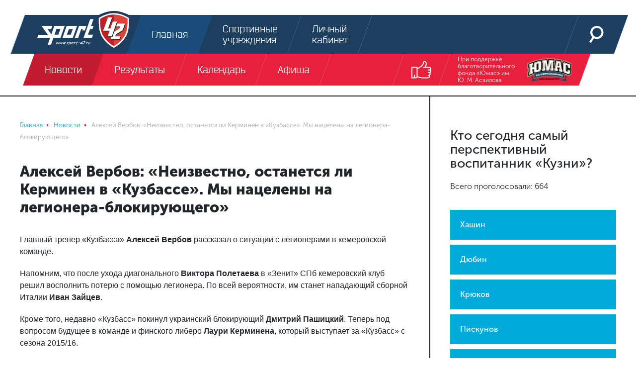

--- FILE ---
content_type: text/html; charset=UTF-8
request_url: https://sport-42.ru/news/detail/aleksey-verbov-neizvestno-ostanetsya-li-kerminen-v-kuzbasse-my-natseleny-na-legionera-blokiruyushche/
body_size: 13537
content:
<!doctype html><html lang="ru"><head>    <link rel="icon" type="image/png" sizes="32x32" href="/favicon-32x32.png"> <link rel="icon" type="image/png" sizes="96x96" href="/favicon-96x96.png"> <link rel="icon" type="image/png" sizes="16x16" href="/favicon-16x16.png"> <link rel="stylesheet" href="/local/templates/sport42/pre.css"/> <meta charset="UTF-8"> <title>Алексей Вербов: «Неизвестно, останется ли Керминен в «Кузбассе». Мы нацелены на легионера-блокирующего» / Новости спорта Новокузнецк, Кемерово</title> <meta name="viewport" content="width=device-width, initial-scale=1.0, maximum-scale=1.0"> <meta http-equiv="X-UA-Compatible" content="IE=edge"> <meta name="yandex-verification" content="83183f07c334f8bd"/> <meta name="yandex-verification" content="8542cc3bf4fe5456"/>  <meta name="robots" content="index, follow"><meta name="description" content=" Главный тренер «Кузбасса»&nbsp;Алексей Вербов&nbsp;рассказал о ситуации с легионерами в кемеровской команде. Напомним, что после ухода диагонал..."><link rel="canonical" href="https://sport-42.ru/news/detail/aleksey-verbov-neizvestno-ostanetsya-li-kerminen-v-kuzbasse-my-natseleny-na-legionera-blokiruyushche/"><meta name="cmsmagazine" content="df07374d5bcbddeca18251fb4892aff5" />  </head><body class="b-site" itemscope itemtype="http://schema.org/WebPage"><div id="panel"></div><div class="text-center top-banner">  <ins data-revive-zoneid="1" data-revive-id="f941cadfef3de1e517ed92a47fca33d5"></ins>  </div><header class="b-header"> <div class="fixed-container"> <div class="header-top"> <a class="logo" href="/"> <svg class="icon icon_header-logo-icon header-logo-icon"> <use xlink:href="/local/templates/sport42/images/sprite.svg#header-logo-icon"></use> </svg> </a> <div class="menu"> <a class="menu-link active" href="/"> <span class="menu-link-animated"> <svg class="icon icon_header-main-icon header-icon"> <use xlink:href="/local/templates/sport42/images/sprite.svg#header-main-icon"></use> </svg> <span>Главная</span> </span> </a> <a class="menu-link " href="/companies/"> <span class="menu-link-animated"> <svg class="icon icon_header-sport-object-icon header-icon"> <use xlink:href="/local/templates/sport42/images/sprite.svg#header-sport-object-icon"></use> </svg> <span>Спортивные учреждения</span> </span> </a> <a class="menu-link " href="/personal/"> <span class="menu-link-animated"> <svg class="icon icon_header-login-icon header-icon"> <use xlink:href="/local/templates/sport42/images/sprite.svg#header-login-icon"></use> </svg> <span>Личный кабинет</span> </span> </a> </div> <div class="right-col"> <a class="menu-link" href="/search/"> <span class="menu-link-animated"> <svg class="icon icon_header-search-icon header-icon"> <use xlink:href="/local/templates/sport42/images/sprite.svg#header-search-icon"></use> </svg> </span> </a> <a class="menu-link btn-show-mobile btn-show-menu js-show-m-menu" href="#"> <span></span> <span></span> <span></span> </a> </div> </div> <div class="header-bottom"> <div class="menu js-header-menu"> <a class="menu-link active" href="/news/"> <span class="menu-link-animated js-type-21">Новости</span> </a> <a class="menu-link " href="/results/"> <span class="menu-link-animated js-type-17">Результаты</span> </a> <a class="menu-link " href="/calendar/"> <span class="menu-link-animated js-type-">Календарь</span> </a> <a class="menu-link " href="/afisha/"> <span class="menu-link-animated js-type-23">Афиша</span> </a> </div> <div class="right-col"> <a class="menu-link js-show-header-socials show-header-socials" href="#"> <span class="menu-link-animated"> <svg class="icon icon_header-show-socials header-show-socials"> <use xlink:href="/local/templates/sport42/images/sprite.svg#header-show-socials"></use> </svg> </span> </a> <div class="header-socials js-header-socials"> <a class="menu-link" href="http://vk.com/sportkuzbass" target="_blank"> <span class="menu-link-animated"> <svg class="icon icon_fixed-socials-icon-vk icon-social"> <use xlink:href="/local/templates/sport42/images/sprite.svg#fixed-socials-icon-vk"></use> </svg> </span> </a> <a class="menu-link" href="http://www.youtube.com/user/SportKuzbass" target="_blank"> <span class="menu-link-animated"> <svg class="icon icon_fixed-socials-icon-youtube icon-social"> <use xlink:href="/local/templates/sport42/images/sprite.svg#fixed-socials-icon-youtube"></use> </svg> </span> </a> <a class="menu-link" href="http://instagram.com/sportkuzbass" target="_blank"> <span class="menu-link-animated"> <svg class="icon icon_fixed-socials-icon-instagram icon-social"> <use xlink:href="/local/templates/sport42/images/sprite.svg#fixed-socials-icon-instagram"></use> </svg> </span> </a> </div> </div> <a class="sponsors menu-link" href="https://vk.com/bfumas" target="_blank"> При поддержке благотворительного фонда «Юмас» им. Ю. М. Асаилова <img src="/local/templates/sport42/images/header-sponsor.png"/> </a> </div> <div class="header-mobile-menu"> <ul> <li> <a href="/news/">Новости</a> </li> <li> <a href="/personal/">Личный кабинет</a> </li> <li> <a href="/results/">Результаты</a> </li> <li> <a href="/calendar/">Календарь</a> </li> <li> <a href="/afisha/">Афиша</a> </li> <li> <a href="/companies/">Спортивные учреждения</a> </li> </ul> <div class="mobile-socials"> <a href="http://vk.com/sportkuzbass" target="_blank"> <svg class="icon icon_fixed-socials-icon-vk icon-social"> <use xlink:href="/local/templates/sport42/images/sprite.svg#fixed-socials-icon-vk"></use> </svg> </a> <a href="http://www.youtube.com/user/SportKuzbass" target="_blank"> <svg class="icon icon_fixed-socials-icon-youtube icon-social"> <use xlink:href="/local/templates/sport42/images/sprite.svg#fixed-socials-icon-youtube"></use> </svg> </a> <a href="http://instagram.com/sportkuzbass" target="_blank"> <svg class="icon icon_fixed-socials-icon-instagram icon-social"> <use xlink:href="/local/templates/sport42/images/sprite.svg#fixed-socials-icon-instagram"></use> </svg> </a> </div> <div class="mobile-contacts"> <div class="row"> <div class="mobile-contact col-4 align-self-end"><span>Спортивное интернет-телевидение Новокузнецка</span></div> <div class="mobile-contact col-4 align-self-end"><span>При поддержке благотвортельного фонда «Юмас» им. Ю. М. Асаилова</span></div> <div class="mobile-contact col-4 align-self-end"><span>Разработка и дизайн</span></div> </div> <div class="row"> <div class="mobile-contact col-md-4 col-sm-12 align-self-middle"><img src="/local/templates/sport42/images/header-logo-icon.svg"/></div> <div class="mobile-contact col-md-4 col-sm-12 align-self-middle"><img src="/local/templates/sport42/images/header-sponsor.png"/></div> <div class="mobile-contact col-md-4 col-sm-12 align-self-middle"> <svg class="icon icon_happy-happy icon-mobile-happy"> <use xlink:href="/local/templates/sport42/images/sprite.svg#happy-happy"></use> </svg> </div> </div> </div> </div> </div></header><div class="b-page-column-container "> <div class="b-page-column page-column-center"> <nav class="b-breadcrumb"><ul class="breadcrumb" role="navigation" itemscope itemtype="http://schema.org/BreadcrumbList"><li itemprop="itemListElement" itemscope itemtype="http://schema.org/ListItem" id="bx_breadcrumb_0"><a href="/" title="Главная" itemprop="item"><span itemprop="name">Главная</span></a><meta itemprop="position" content="1" /></li><li itemprop="itemListElement" itemscope itemtype="http://schema.org/ListItem" id="bx_breadcrumb_1"><a href="/news/" title="Новости" itemprop="item"><span itemprop="name">Новости</span></a><meta itemprop="position" content="2" /></li><li class="active" itemprop="itemListElement" itemscope itemtype="http://schema.org/ListItem" id="bx_breadcrumb_2"><span itemprop="name">Алексей Вербов: «Неизвестно, останется ли Керминен в «Кузбассе». Мы нацелены на легионера-блокирующего»</span><meta itemprop="position" content="3" /></li></ul></nav> <div class="b-title article-title"> <h1>Алексей Вербов: «Неизвестно, останется ли Керминен в «Кузбассе». Мы нацелены на легионера-блокирующего»</h1> </div> <div class="b-main-article"> <div class="article-content content-area"> <p> Главный тренер «Кузбасса»&nbsp;<span style="font-weight: 700;">Алексей Вербов</span>&nbsp;рассказал о ситуации с легионерами в кемеровской команде.</p><p> Напомним, что после ухода диагонального&nbsp;<span style="font-weight: 700;">Виктора Полетаева</span>&nbsp;в «Зенит» СПб кемеровский клуб решил восполнить потерю с помощью легионера. По всей вероятности, им станет нападающий сборной Италии&nbsp;<span style="font-weight: 700;">Иван Зайцев</span>.</p><p> Кроме того, недавно «Кузбасс» покинул украинский блокирующий&nbsp;<span style="font-weight: 700;">Дмитрий Пашицкий</span>. Теперь под вопросом будущее в команде и финского либеро&nbsp;<span style="font-weight: 700;">Лаури</span>&nbsp;<span style="font-weight: 700;">Керминена</span>, который выступает за «Кузбасс»&nbsp;с сезона 2015/16.</p><p> «Зайцев по-прежнему в сфере наших интересов. Хочется верить, что всё будет нормально. На позицию диагонального мы рассматриваем его. В первую очередь нам надо закрыть эту позицию. Пока конкретики нет, ничего еще не подписано.</p><p> Пока ещё нет информации, остается ли Керминен в «Кузбассе». Мы ведём переговоры с игроками на нескольких позициях. Есть несколько вариантов развития событий. Либо второй легионер будет центральным блокирующим, либо останется либеро Керминен. В большей степени нацелены на блокирующего. Другой легионер, скорее всего, будет в диагонали.</p><p> Сейчас освобождаются различные игроки в связи с тяжелой экономической ситуацией в мире – в Италии, в Польше, например. Мы не спешим в этом вопросе, не хотим упустить хорошие варианты. Время играет нам на руку», – сказал Вербов в интервью агентству&nbsp;«Р-Спорт».</p><p> В минувшем сезоне «Кузбасс» по итогам регулярного сезона стал бронзовым призёром чемпионата страны, выиграл Суперкубок России и вышел в полуфинал Лиги чемпионов, которая была прервана из пандемии коронавируса.</p><p> В межсезонье румынского специалиста&nbsp;<span style="font-weight: 700;">Георге Крету</span>&nbsp;на посту главного тренера «Кузбасса» заменил Вербов, ранее работавший в казанском «Зените».</p> </div> </div> <div class="b-article-title"> <div class="tags"> <a class="tag volleyball" href="/news/volleyball/"> Волейбол </a> <a class="tag" href="/news/tag/%D0%92%D0%9A+%D0%9A%D1%83%D0%B7%D0%B1%D0%B0%D1%81%D1%81+%D0%9A%D0%B5%D0%BC%D0%B5%D1%80%D0%BE%D0%B2%D0%BE/"> #ВК Кузбасс Кемерово </a> <a class="tag" href="/news/tag/%D1%81%D1%83%D0%BF%D0%B5%D1%80%D0%BB%D0%B8%D0%B3%D0%B0/"> #суперлига </a> <a class="tag" href="/news/tag/%D0%9F%D0%B5%D1%80%D0%B5%D1%85%D0%BE%D0%B4%D1%8B+%28%D1%85%D0%BE%D0%BA%D0%BA%D0%B5%D0%B9%29/"> #Переходы (хоккей) </a> <a class="tag" href="/news/tag/%D0%9B%D0%B0%D1%83%D1%80%D0%B8+%D0%9A%D0%B5%D1%80%D0%BC%D0%B8%D0%BD%D0%B5%D0%BD/"> #Лаури Керминен </a> <a class="tag" href="/news/tag/%D0%98%D0%B2%D0%B0%D0%BD+%D0%97%D0%B0%D0%B9%D1%86%D0%B5%D0%B2/"> #Иван Зайцев </a> <a class="tag" href="/news/tag/%D0%90%D0%BB%D0%B5%D0%BA%D1%81%D0%B5%D0%B9+%D0%92%D0%B5%D1%80%D0%B1%D0%BE%D0%B2/"> #Алексей Вербов </a> </div> <div class="author-panel"> <a class="author" href="#"> <div class="image-container"><img src="/local/templates/sport42/images/article-author.png"></div> <div class="name-date"> <div class="name">Редакция Sport42</div> <div class="date">19.05.2020</div> </div> </a> <div class="b-social-share"> Расскажи друзьям: <div class="ya-share2" data-services="vkontakte,facebook,twitter"></div> </div> </div> </div> <div class="b-title"> <h2>Читайте далее</h2> </div> <div class="b-news-list b-inner-block"> <div class="element small " id="bx_3218110189_61768"> <div class="right-col"> <div class="about"> <a class="date" href="/news/detail/sergey-tsivilev-nazval-sroki-zaversheniya-remonta-na-arene-kuznetskikh-metallurgov/"> 18 мая 2020 19:50</a>  <a class="comments" href="/news/detail/sergey-tsivilev-nazval-sroki-zaversheniya-remonta-na-arene-kuznetskikh-metallurgov/#comments"> <svg class="icon icon_news-list-comments icon-comments"> <use xlink:href="/local/templates/sport42/images/sprite.svg#news-list-comments"></use> </svg> <span>1</span> </a> <a class="watches" href="/news/detail/sergey-tsivilev-nazval-sroki-zaversheniya-remonta-na-arene-kuznetskikh-metallurgov/"> <svg class="icon icon_news-list-watches icon-watches"> <use xlink:href="/local/templates/sport42/images/sprite.svg#news-list-watches"></use> </svg> <span>2573</span> </a>  <a class="watch-news" href="/news/detail/sergey-tsivilev-nazval-sroki-zaversheniya-remonta-na-arene-kuznetskikh-metallurgov/"> <svg class="icon icon_news-list-arrow icon-arrow"> <use xlink:href="/local/templates/sport42/images/sprite.svg#news-list-arrow"></use> </svg> </a> </div> <a class="heading small" href="/news/detail/sergey-tsivilev-nazval-sroki-zaversheniya-remonta-na-arene-kuznetskikh-metallurgov/" itemprop="headline"> Сергей Цивилев назвал сроки завершения ремонта на Арене Кузнецких Металлургов </a> <div class="tags"> <a class="btn news-tag js-news-tag hockey" href="/news/hockey/"> Хоккей </a> <a class="btn news-tag js-news-tag " href="/news/tag/ХК Металлург Новокузнецк/">#ХК Металлург Новокузнецк</a> <a class="btn news-tag js-news-tag " href="/news/tag/Реконструкция/">#Реконструкция</a> <a class="btn news-tag js-news-tag " href="/news/tag/арена Кузнецких металлургов/">#арена Кузнецких металлургов</a> <a class="btn news-tag js-news-tag " href="/news/tag/Сергей Цивилев/">#Сергей Цивилев</a> </div> </div> </div> <div class="element small " id="bx_3218110189_61767"> <div class="right-col"> <div class="about"> <a class="date" href="/news/detail/golovin-samyy-prosmatrivaemyy-rossiyskiy-igrok-na-transfermarkt-v-2020-godu/"> 18 мая 2020 13:59</a>  <a class="comments" href="/news/detail/golovin-samyy-prosmatrivaemyy-rossiyskiy-igrok-na-transfermarkt-v-2020-godu/#comments"> <svg class="icon icon_news-list-comments icon-comments"> <use xlink:href="/local/templates/sport42/images/sprite.svg#news-list-comments"></use> </svg> <span>1</span> </a> <a class="watches" href="/news/detail/golovin-samyy-prosmatrivaemyy-rossiyskiy-igrok-na-transfermarkt-v-2020-godu/"> <svg class="icon icon_news-list-watches icon-watches"> <use xlink:href="/local/templates/sport42/images/sprite.svg#news-list-watches"></use> </svg> <span>1562</span> </a>  <a class="watch-news" href="/news/detail/golovin-samyy-prosmatrivaemyy-rossiyskiy-igrok-na-transfermarkt-v-2020-godu/"> <svg class="icon icon_news-list-arrow icon-arrow"> <use xlink:href="/local/templates/sport42/images/sprite.svg#news-list-arrow"></use> </svg> </a> </div> <a class="heading small" href="/news/detail/golovin-samyy-prosmatrivaemyy-rossiyskiy-igrok-na-transfermarkt-v-2020-godu/" itemprop="headline"> Головин – самый просматриваемый российский игрок на Transfermarkt в 2020 году </a> <div class="tags"> <a class="btn news-tag js-news-tag football" href="/news/football/"> Футбол </a> <a class="btn news-tag js-news-tag " href="/news/tag/Александр Головин (футбол)/">#Александр Головин (футбол)</a> <a class="btn news-tag js-news-tag " href="/news/tag/ФК Монако/">#ФК Монако</a> </div> </div> </div> <div class="element small " id="bx_3218110189_61766"> <div class="right-col"> <div class="about"> <a class="date" href="/news/detail/voleybolnye-chempionaty-razreshili-vozobnovit-s-1-iyunya/"> 18 мая 2020 09:36</a>  <a class="comments" href="/news/detail/voleybolnye-chempionaty-razreshili-vozobnovit-s-1-iyunya/#comments"> <svg class="icon icon_news-list-comments icon-comments"> <use xlink:href="/local/templates/sport42/images/sprite.svg#news-list-comments"></use> </svg> <span>1</span> </a> <a class="watches" href="/news/detail/voleybolnye-chempionaty-razreshili-vozobnovit-s-1-iyunya/"> <svg class="icon icon_news-list-watches icon-watches"> <use xlink:href="/local/templates/sport42/images/sprite.svg#news-list-watches"></use> </svg> <span>1726</span> </a>  <a class="watch-news" href="/news/detail/voleybolnye-chempionaty-razreshili-vozobnovit-s-1-iyunya/"> <svg class="icon icon_news-list-arrow icon-arrow"> <use xlink:href="/local/templates/sport42/images/sprite.svg#news-list-arrow"></use> </svg> </a> </div> <a class="heading small" href="/news/detail/voleybolnye-chempionaty-razreshili-vozobnovit-s-1-iyunya/" itemprop="headline"> Волейбольные чемпионаты разрешили возобновить с 1 июня </a> <div class="tags"> <a class="btn news-tag js-news-tag volleyball" href="/news/volleyball/"> Волейбол </a> <a class="btn news-tag js-news-tag " href="/news/tag/ВК Кузбасс Кемерово/">#ВК Кузбасс Кемерово</a> <a class="btn news-tag js-news-tag " href="/news/tag/суперлига/">#суперлига</a> <a class="btn news-tag js-news-tag " href="/news/tag/коронавирус/">#коронавирус</a> </div> </div> </div> <div class="element small " id="bx_3218110189_61765"> <div class="right-col"> <div class="about"> <a class="date" href="/news/detail/vypusknik-novokuznetskoy-shkoly-khokkeya-prodlil-kontrakt-s-klubom-kkhl/"> 17 мая 2020 13:55</a>  <a class="comments" href="/news/detail/vypusknik-novokuznetskoy-shkoly-khokkeya-prodlil-kontrakt-s-klubom-kkhl/#comments"> <svg class="icon icon_news-list-comments icon-comments"> <use xlink:href="/local/templates/sport42/images/sprite.svg#news-list-comments"></use> </svg> <span>1</span> </a> <a class="watches" href="/news/detail/vypusknik-novokuznetskoy-shkoly-khokkeya-prodlil-kontrakt-s-klubom-kkhl/"> <svg class="icon icon_news-list-watches icon-watches"> <use xlink:href="/local/templates/sport42/images/sprite.svg#news-list-watches"></use> </svg> <span>2497</span> </a>  <a class="watch-news" href="/news/detail/vypusknik-novokuznetskoy-shkoly-khokkeya-prodlil-kontrakt-s-klubom-kkhl/"> <svg class="icon icon_news-list-arrow icon-arrow"> <use xlink:href="/local/templates/sport42/images/sprite.svg#news-list-arrow"></use> </svg> </a> </div> <a class="heading small" href="/news/detail/vypusknik-novokuznetskoy-shkoly-khokkeya-prodlil-kontrakt-s-klubom-kkhl/" itemprop="headline"> Выпускник новокузнецкой школы хоккея продлил контракт с клубом КХЛ </a> <div class="tags"> <a class="btn news-tag js-news-tag hockey" href="/news/hockey/"> Хоккей </a> <a class="btn news-tag js-news-tag " href="/news/tag/КХЛ/">#КХЛ</a> <a class="btn news-tag js-news-tag " href="/news/tag/контракты/">#контракты</a> <a class="btn news-tag js-news-tag " href="/news/tag/ХК Динамо Москва/">#ХК Динамо Москва</a> <a class="btn news-tag js-news-tag " href="/news/tag/Травмы (хоккей)/">#Травмы (хоккей)</a> <a class="btn news-tag js-news-tag hidden" href="/news/tag/Сергей Бойков/">#Сергей Бойков</a> </div> </div> </div> <div class="element small " id="bx_3218110189_61764"> <div class="right-col"> <div class="about"> <a class="date" href="/news/detail/mkhl-ne-budet-opredelyat-obladatelya-kubka-kharlamova/"> 17 мая 2020 11:11</a>  <a class="comments" href="/news/detail/mkhl-ne-budet-opredelyat-obladatelya-kubka-kharlamova/#comments"> <svg class="icon icon_news-list-comments icon-comments"> <use xlink:href="/local/templates/sport42/images/sprite.svg#news-list-comments"></use> </svg> <span>0</span> </a> <a class="watches" href="/news/detail/mkhl-ne-budet-opredelyat-obladatelya-kubka-kharlamova/"> <svg class="icon icon_news-list-watches icon-watches"> <use xlink:href="/local/templates/sport42/images/sprite.svg#news-list-watches"></use> </svg> <span>1913</span> </a>  <a class="watch-news" href="/news/detail/mkhl-ne-budet-opredelyat-obladatelya-kubka-kharlamova/"> <svg class="icon icon_news-list-arrow icon-arrow"> <use xlink:href="/local/templates/sport42/images/sprite.svg#news-list-arrow"></use> </svg> </a> </div> <a class="heading small" href="/news/detail/mkhl-ne-budet-opredelyat-obladatelya-kubka-kharlamova/" itemprop="headline"> МХЛ не будет определять обладателя Кубка Харламова </a> <div class="tags"> <a class="btn news-tag js-news-tag hockey" href="/news/hockey/"> Хоккей </a> <a class="btn news-tag js-news-tag " href="/news/tag/МХЛ/">#МХЛ</a> <a class="btn news-tag js-news-tag " href="/news/tag/плей-офф/">#плей-офф</a> <a class="btn news-tag js-news-tag " href="/news/tag/Кубок Харламова/">#Кубок Харламова</a> <a class="btn news-tag js-news-tag " href="/news/tag/коронавирус/">#коронавирус</a> </div> </div> </div> </div> <div class="b-title"> <h2>Комментарии: 0</h2> <a href="/rules/">Правила</a></div><div class="b-comments-form">  <form id="addReview" method="post"> <input type="hidden" name="sessid" id="sessid" value="415a4e56622413b9cca4cb2323a77c02" /> <input type="hidden" name="action" value="likee.review.add.post"> <input type="hidden" name="PARENT_ID" value="0"> <div class="quote d-none js-quote"></div> <div class="form-group"> <label for="reviewUserName">Ваше имя</label> <input type="text" class="form-control" name="USER_NAME" id="reviewUserName" value="" required> </div> <div class="form-group"> <label for="reviewUserEmail">Ваш email</label> <input type="email" class="form-control" name="USER_EMAIL" id="reviewUserEmail" value="" required> </div> <div class="form-group"> <textarea class="form-control" name="REVIEW" id="reviewText" rows="5" maxlength="1000" placeholder="Напишите ваш комментарий" ></textarea> </div> <button class="btn-submit" type="submit">Отправить</button></form> </div> </div> <div class="b-page-column page-column-aside" id="sidebar_left"> <div class="b-interview">  <div class="js-poll"> <div class="interview"> <div class="date-time"></div> <div class="heading"> <h3>Кто сегодня самый перспективный воспитанник «Кузни»?</h3> <p>Всего проголосовали: 664</p> </div> <div class="content js-interview-content"> <form class="votes js-interview-form" method="post" action="/local/components/likee/polls.list/ajax.php"> <input type="hidden" name="sessid" id="sessid_1" value="415a4e56622413b9cca4cb2323a77c02" /> <input type="hidden" name="action" value="likee.polls.list.vote"> <input type="hidden" name="POLL_ID" value="100"> <button class="vote" name="VARIANT_ID" value="516"> <div class="name"> Хашин </div> <div class="selected"> <svg class="icon icon_interview-check-icon interview-check-icon"> <use xlink:href="/local/templates/sport42/images/sprite.svg#interview-check-icon"></use> </svg> </div> </button> <button class="vote" name="VARIANT_ID" value="517"> <div class="name"> Дюбин </div> <div class="selected"> <svg class="icon icon_interview-check-icon interview-check-icon"> <use xlink:href="/local/templates/sport42/images/sprite.svg#interview-check-icon"></use> </svg> </div> </button> <button class="vote" name="VARIANT_ID" value="518"> <div class="name"> Крюков </div> <div class="selected"> <svg class="icon icon_interview-check-icon interview-check-icon"> <use xlink:href="/local/templates/sport42/images/sprite.svg#interview-check-icon"></use> </svg> </div> </button> <button class="vote" name="VARIANT_ID" value="519"> <div class="name"> Пискунов </div> <div class="selected"> <svg class="icon icon_interview-check-icon interview-check-icon"> <use xlink:href="/local/templates/sport42/images/sprite.svg#interview-check-icon"></use> </svg> </div> </button> <button class="vote" name="VARIANT_ID" value="520"> <div class="name"> Гржелецкий </div> <div class="selected"> <svg class="icon icon_interview-check-icon interview-check-icon"> <use xlink:href="/local/templates/sport42/images/sprite.svg#interview-check-icon"></use> </svg> </div> </button> <button class="vote" name="VARIANT_ID" value="521"> <div class="name"> Гуревич </div> <div class="selected"> <svg class="icon icon_interview-check-icon interview-check-icon"> <use xlink:href="/local/templates/sport42/images/sprite.svg#interview-check-icon"></use> </svg> </div> </button> <button class="vote" name="VARIANT_ID" value="522"> <div class="name"> Герасимов </div> <div class="selected"> <svg class="icon icon_interview-check-icon interview-check-icon"> <use xlink:href="/local/templates/sport42/images/sprite.svg#interview-check-icon"></use> </svg> </div> </button> <button class="vote" name="VARIANT_ID" value="523"> <div class="name"> Никто </div> <div class="selected"> <svg class="icon icon_interview-check-icon interview-check-icon"> <use xlink:href="/local/templates/sport42/images/sprite.svg#interview-check-icon"></use> </svg> </div> </button> </form> </div> </div> <div class="interviews-more"> <a href="/local/components/likee/polls.list/ajax.php?category=2" class="js-reload"> <svg class="icon icon_interview-more-icon load-more-icon"> <use xlink:href="/local/templates/sport42/images/sprite.svg#interview-more-icon"></use> </svg> Еще одно голосование </a> </div> </div> </div><div class="text-center b-content-images">   </div> <div class="b-nav-tabs nav-tabs-text"><ul class="nav nav-tabs" role="tab-list"><li class="nav-item"> <a class="nav-link active" role="tab" aria-selected="aria-selected" data-toggle="tab" href="#b-match-result-1" aria-controls="b-match-result-1" id="b-match-result-today">Результаты </a> </li><li class="nav-item"> <a class="nav-link" role="tab" data-toggle="tab" href="#b-match-result-2" aria-controls="b-match-result-2" id="b-match-result-tomorrow">Календарь </a> </li></ul><div class="tab-content"><div class="tab-pane fade show active" role="tabpanel" id="b-match-result-1" aria-labelledby="today"> <div class="b-match-result"> <div class="element"> <div class="heading clearfix"> <a class="tag float-left hockey" href="/results/hockey/">Хоккей</a> <div class="date-time float-right"> <span class="date">25 января</span> </div> </div> <div class="content"> <div class="match js-match first-win" > <div class="match-content"> <div class="club"> <img src="/upload/resize_cache/iblock/663/gqfml7z0erugy0hx6rhf5hcnt6p8k88d/48_48_1/МХК Динамо Москва.png" alt="МХК Динамо Москва" width="48" height="48"> Д� </div> <div class="score"> <span>3</span> : <span class="second">2</span> </div> <div class="club second"> <img src="/upload/resize_cache/iblock/7c8/48_48_1/medved.png" alt="Кузнецкие Медведи" width="48" height="48"> К� </div> </div> <div class="overtime-pause">Б</div> </div> </div> </div> <div class="element"> <div class="heading clearfix"> <a class="tag float-left hockey" href="/results/hockey/">Хоккей</a> <div class="date-time float-right"> <span class="date">23 января</span> </div> </div> <div class="content"> <div class="match js-match second-win" > <div class="match-content"> <div class="club"> <img src="/upload/resize_cache/iblock/4c0/5yg2gjrymp2d80aoqiapfwy6nquntajd/48_48_1/Олимпия.png" alt="Олимпия" width="48" height="48"> О� </div> <div class="score"> <span>3</span> : <span class="second">4</span> </div> <div class="club second"> <img src="/upload/resize_cache/iblock/f78/48_48_1/hockey_metallurg.png" alt="Металлург Нк" width="48" height="48"> М� </div> </div> <div class="overtime-pause">Б</div> </div> </div> </div> <div class="element"> <div class="heading clearfix"> <a class="tag float-left hockey" href="/results/hockey/">Хоккей</a> <div class="date-time float-right"> <span class="date">21 января</span> </div> </div> <div class="content"> <div class="match js-match first-win" > <div class="match-content"> <div class="club"> <img src="/upload/resize_cache/iblock/470/48_48_1/молот.png" alt="Молот" width="48" height="41"> М� </div> <div class="score"> <span>2</span> : <span class="second">1</span> </div> <div class="club second"> <img src="/upload/resize_cache/iblock/f78/48_48_1/hockey_metallurg.png" alt="Металлург Нк" width="48" height="48"> М� </div> </div> <div class="overtime-pause">ОТ</div> </div> </div> </div> <div class="element"> <div class="heading clearfix"> <a class="tag float-left hockey" href="/results/hockey/">Хоккей</a> <div class="date-time float-right"> <span class="date">20 января</span> </div> </div> <div class="content"> <div class="match js-match first-win" > <div class="match-content"> <div class="club"> <img src="/upload/resize_cache/iblock/7c8/48_48_1/medved.png" alt="Кузнецкие Медведи" width="48" height="48"> К� </div> <div class="score"> <span>5</span> : <span class="second">4</span> </div> <div class="club second"> <img src="/upload/resize_cache/iblock/a3f/fqs583cdjgszt8c7x3vwd9n4o3h6p3dp/48_48_1/Снежные Барсы.png" alt="Снежные Барсы" width="48" height="48"> С� </div> </div> <div class="overtime-pause">ОТ</div> </div> </div> </div> <div class="element"> <div class="heading clearfix"> <a class="tag float-left hockey" href="/results/hockey/">Хоккей</a> <div class="date-time float-right"> <span class="date">19 января</span> </div> </div> <div class="content"> <div class="match js-match second-win" > <div class="match-content"> <div class="club"> <img src="/upload/resize_cache/iblock/da6/48_48_1/toros.png" alt="Торос" width="48" height="38"> Т� </div> <div class="score"> <span>4</span> : <span class="second">5</span> </div> <div class="club second"> <img src="/upload/resize_cache/iblock/f78/48_48_1/hockey_metallurg.png" alt="Металлург Нк" width="48" height="48"> М� </div> </div> <div class="overtime-pause">Б</div> </div> </div> </div> <div class="element"> <div class="heading clearfix"> <a class="tag float-left hockey" href="/results/hockey/">Хоккей</a> <div class="date-time float-right"> <span class="date">17 января</span> </div> </div> <div class="content"> <div class="match js-match second-win" > <div class="match-content"> <div class="club"> <img src="/upload/resize_cache/iblock/d9a/tw3se19geb2275cz2bev1m7car4ohyf5/48_48_1/Ижсталь.png" alt="Ижсталь" width="48" height="48"> И� </div> <div class="score"> <span>2</span> : <span class="second">3</span> </div> <div class="club second"> <img src="/upload/resize_cache/iblock/f78/48_48_1/hockey_metallurg.png" alt="Металлург Нк" width="48" height="48"> М� </div> </div> <div class="overtime-pause">Б</div> </div> </div> </div> </div> <div class="b-match-result"> <div class="element"> <div class="heading clearfix"> <a class="tag float-left football" href="/results/football/">Футбол</a> <div class="date-time float-right"> <span class="date">15 июля</span> </div> </div> <div class="content"> <div class="match js-match first-win" > <div class="match-content"> <div class="club"> <img src="/upload/resize_cache/iblock/05d/48_48_1/франция.png" alt="Франция" width="48" height="32"> Ф� </div> <div class="score"> <span>4</span> : <span class="second">2</span> </div> <div class="club second"> <img src="/upload/resize_cache/iblock/5eb/48_48_1/хор.png" alt="Хорватия" width="48" height="24"> Х� </div> </div> </div> </div> </div> <div class="element"> <div class="heading clearfix"> <a class="tag float-left football" href="/results/football/">Футбол</a> <div class="date-time float-right"> <span class="date">14 июля</span> </div> </div> <div class="content"> <div class="match js-match second-win" > <div class="match-content"> <div class="club"> <img src="/upload/resize_cache/iblock/e4e/48_48_1/анг.png" alt="Англия" width="48" height="29"> А� </div> <div class="score"> <span>0</span> : <span class="second">2</span> </div> <div class="club second"> <img src="/upload/resize_cache/iblock/859/48_48_1/бел.png" alt="Бельгия" width="48" height="32"> Б� </div> </div> </div> </div> </div> <div class="element"> <div class="heading clearfix"> <a class="tag float-left football" href="/results/football/">Футбол</a> <div class="date-time float-right"> <span class="date">11 июля</span> </div> </div> <div class="content"> <div class="match js-match first-win" > <div class="match-content"> <div class="club"> <img src="/upload/resize_cache/iblock/5eb/48_48_1/хор.png" alt="Хорватия" width="48" height="24"> Х� </div> <div class="score"> <span>2</span> : <span class="second">1</span> </div> <div class="club second"> <img src="/upload/resize_cache/iblock/e4e/48_48_1/анг.png" alt="Англия" width="48" height="29"> А� </div> </div> <div class="overtime-pause">ОТ</div> </div> </div> </div> <div class="element"> <div class="heading clearfix"> <a class="tag float-left football" href="/results/football/">Футбол</a> <div class="date-time float-right"> <span class="date">10 июля</span> </div> </div> <div class="content"> <div class="match js-match first-win" > <div class="match-content"> <div class="club"> <img src="/upload/resize_cache/iblock/05d/48_48_1/франция.png" alt="Франция" width="48" height="32"> Ф� </div> <div class="score"> <span>1</span> : <span class="second">0</span> </div> <div class="club second"> <img src="/upload/resize_cache/iblock/859/48_48_1/бел.png" alt="Бельгия" width="48" height="32"> Б� </div> </div> </div> </div> </div> <div class="element"> <div class="heading clearfix"> <a class="tag float-left football" href="/results/football/">Футбол</a> <div class="date-time float-right"> <span class="date">07 июля</span> </div> </div> <div class="content"> <div class="match js-match second-win" > <div class="match-content"> <div class="club"> <img src="/upload/resize_cache/iblock/42f/48_48_1/Russia.jpg" alt="Россия" width="48" height="32"> Р� </div> <div class="score"> <span>2</span> : <span class="second">3</span> </div> <div class="club second"> <img src="/upload/resize_cache/iblock/5eb/48_48_1/хор.png" alt="Хорватия" width="48" height="24"> Х� </div> </div> <div class="overtime-pause">ОТ</div> </div> <div class="match js-match second-win" > <div class="match-content"> <div class="club"> <img src="/upload/resize_cache/iblock/037/48_48_1/Sweden.jpg" alt="Швеция" width="48" height="30"> Ш� </div> <div class="score"> <span>0</span> : <span class="second">2</span> </div> <div class="club second"> <img src="/upload/resize_cache/iblock/e4e/48_48_1/анг.png" alt="Англия" width="48" height="29"> А� </div> </div> </div> </div> </div> </div> <div class="b-match-result"> <div class="element"> <div class="heading clearfix"> <a class="tag float-left volleyball" href="/results/volleyball/">Волейбол</a> <div class="date-time float-right"> <span class="date">25 марта</span> </div> </div> <div class="content"> <div class="match js-match first-win" > <div class="match-content"> <div class="club"> <img src="/upload/resize_cache/iblock/3d1/48_48_1/кузбасс.jpg" alt="Кузбасс" width="48" height="48"> К� </div> <div class="score"> <span>3</span> : <span class="second">0</span> </div> <div class="club second"> <img src="/upload/resize_cache/iblock/431/48_48_1/аск.png" alt="АСК" width="48" height="48"> А� </div> </div> </div> </div> </div> <div class="element"> <div class="heading clearfix"> <a class="tag float-left volleyball" href="/results/volleyball/">Волейбол</a> <div class="date-time float-right"> <span class="date">20 марта</span> </div> </div> <div class="content"> <div class="match js-match first-win" > <div class="match-content"> <div class="club"> <img src="/upload/resize_cache/iblock/3d1/48_48_1/кузбасс.jpg" alt="Кузбасс" width="48" height="48"> К� </div> <div class="score"> <span>3</span> : <span class="second">0</span> </div> <div class="club second"> <img src="/upload/resize_cache/iblock/46d/48_48_1/1.jpg" alt="Югра-Самотлор" width="48" height="48"> Ю� </div> </div> </div> </div> </div> <div class="element"> <div class="heading clearfix"> <a class="tag float-left volleyball" href="/results/volleyball/">Волейбол</a> <div class="date-time float-right"> <span class="date">15 марта</span> </div> </div> <div class="content"> <div class="match js-match second-win" > <div class="match-content"> <div class="club"> <img src="/upload/resize_cache/iblock/99f/48_48_1/строитель.png" alt="Строитель Минск" width="48" height="48"> С� </div> <div class="score"> <span>1</span> : <span class="second">3</span> </div> <div class="club second"> <img src="/upload/resize_cache/iblock/3d1/48_48_1/кузбасс.jpg" alt="Кузбасс" width="48" height="48"> К� </div> </div> </div> </div> </div> <div class="element"> <div class="heading clearfix"> <a class="tag float-left volleyball" href="/results/volleyball/">Волейбол</a> <div class="date-time float-right"> <span class="date">12 марта</span> </div> </div> <div class="content"> <div class="match js-match first-win" > <div class="match-content"> <div class="club"> <img src="/upload/resize_cache/iblock/853/48_48_1/VC_Belogorie_Logo.jpg" alt="Белогорье" width="37" height="48"> Б� </div> <div class="score"> <span>3</span> : <span class="second">0</span> </div> <div class="club second"> <img src="/upload/resize_cache/iblock/3d1/48_48_1/кузбасс.jpg" alt="Кузбасс" width="48" height="48"> К� </div> </div> </div> </div> </div> <div class="element"> <div class="heading clearfix"> <a class="tag float-left volleyball" href="/results/volleyball/">Волейбол</a> <div class="date-time float-right"> <span class="date">04 марта</span> </div> </div> <div class="content"> <div class="match js-match first-win" > <div class="match-content"> <div class="club"> <img src="/upload/resize_cache/iblock/264/48_48_1/1.jpg" alt="Динамо-ЛО" width="48" height="48"> Д� </div> <div class="score"> <span>3</span> : <span class="second">0</span> </div> <div class="club second"> <img src="/upload/resize_cache/iblock/3d1/48_48_1/кузбасс.jpg" alt="Кузбасс" width="48" height="48"> К� </div> </div> </div> </div> </div> <div class="element"> <div class="heading clearfix"> <a class="tag float-left volleyball" href="/results/volleyball/">Волейбол</a> <div class="date-time float-right"> <span class="date">25 февраля</span> </div> </div> <div class="content"> <div class="match js-match first-win" > <div class="match-content"> <div class="club"> <img src="/upload/resize_cache/iblock/3d1/48_48_1/кузбасс.jpg" alt="Кузбасс" width="48" height="48"> К� </div> <div class="score"> <span>3</span> : <span class="second">1</span> </div> <div class="club second"> <img src="/upload/resize_cache/iblock/d09/48_48_1/зенит спб.png" alt="Зенит" width="48" height="24"> З� </div> </div> </div> </div> </div> </div> <div class="b-match-result"> <div class="element"> <div class="heading clearfix"> <a class="tag float-left rugby" href="/results/rugby/">Регби</a> <div class="date-time float-right"> <span class="date">22 октября</span> </div> </div> <div class="content"> <div class="match js-match first-win" > <div class="match-content"> <div class="club"> <img src="/upload/resize_cache/iblock/d56/48_48_1/1.jpg" alt="ВВА-Подмосковье" width="37" height="48"> В� </div> <div class="score"> <span>21</span> : <span class="second">14</span> </div> <div class="club second"> <img src="/upload/resize_cache/iblock/f8a/48_48_1/rugby_metallurg.png" alt="РК Металлург" width="48" height="48"> Р� </div> </div> </div> </div> </div> <div class="element"> <div class="heading clearfix"> <a class="tag float-left rugby" href="/results/rugby/">Регби</a> <div class="date-time float-right"> <span class="date">09 октября</span> </div> </div> <div class="content"> <div class="match js-match first-win" > <div class="match-content"> <div class="club"> <img src="/upload/resize_cache/iblock/008/48_48_1/стрела.png" alt="Стрела" width="48" height="47"> С� </div> <div class="score"> <span>53</span> : <span class="second">18</span> </div> <div class="club second"> <img src="/upload/resize_cache/iblock/f8a/48_48_1/rugby_metallurg.png" alt="РК Металлург" width="48" height="48"> Р� </div> </div> </div> </div> </div> <div class="element"> <div class="heading clearfix"> <a class="tag float-left rugby" href="/results/rugby/">Регби</a> <div class="date-time float-right"> <span class="date">01 октября</span> </div> </div> <div class="content"> <div class="match js-match second-win" > <div class="match-content"> <div class="club"> <img src="/upload/resize_cache/iblock/f8a/48_48_1/rugby_metallurg.png" alt="РК Металлург" width="48" height="48"> Р� </div> <div class="score"> <span>15</span> : <span class="second">53</span> </div> <div class="club second"> <img src="/upload/resize_cache/iblock/618/48_48_1/1.jpg" alt="Енисей-СТМ" width="48" height="48"> С� </div> </div> </div> </div> </div> <div class="element"> <div class="heading clearfix"> <a class="tag float-left rugby" href="/results/rugby/">Регби</a> <div class="date-time float-right"> <span class="date">18 сентября</span> </div> </div> <div class="content"> <div class="match js-match second-win" > <div class="match-content"> <div class="club"> <img src="/upload/resize_cache/iblock/d63/48_48_1/1.jpeg" alt="ХКМ Динамо" width="48" height="48"> Д� </div> <div class="score"> <span>8</span> : <span class="second">23</span> </div> <div class="club second"> <img src="/upload/resize_cache/iblock/f8a/48_48_1/rugby_metallurg.png" alt="РК Металлург" width="48" height="48"> Р� </div> </div> </div> </div> </div> <div class="element"> <div class="heading clearfix"> <a class="tag float-left rugby" href="/results/rugby/">Регби</a> <div class="date-time float-right"> <span class="date">06 сентября</span> </div> </div> <div class="content"> <div class="match js-match second-win" > <div class="match-content"> <div class="club"> <img src="/upload/resize_cache/iblock/f8a/48_48_1/rugby_metallurg.png" alt="РК Металлург" width="48" height="48"> Р� </div> <div class="score"> <span>16</span> : <span class="second">31</span> </div> <div class="club second"> <img src="/upload/resize_cache/iblock/511/48_48_1/локо.png" alt="Локомотив" width="48" height="48"> Л� </div> </div> </div> </div> </div> <div class="element"> <div class="heading clearfix"> <a class="tag float-left rugby" href="/results/rugby/">Регби</a> <div class="date-time float-right"> <span class="date">14 августа</span> </div> </div> <div class="content"> <div class="match js-match second-win" > <div class="match-content"> <div class="club"> <img src="/upload/resize_cache/iblock/817/48_48_1/химик.png" alt="Химик Дзержинск" width="41" height="48"> Х� </div> <div class="score"> <span>10</span> : <span class="second">43</span> </div> <div class="club second"> <img src="/upload/resize_cache/iblock/f8a/48_48_1/rugby_metallurg.png" alt="РК Металлург" width="48" height="48"> Р� </div> </div> </div> </div> </div> </div> <div class="b-match-result"> <div class="element"> <div class="heading clearfix"> <a class="tag float-left hockeyball" href="/results/hockeyball/">Хоккей с мячом</a> <div class="date-time float-right"> <span class="date">09 ноября</span> </div> </div> <div class="content"> <div class="match js-match first-win" > <div class="match-content"> <div class="club"> <img src="/upload/resize_cache/iblock/10d/48_48_1/кузбасс.jpg" alt="Кузбасс" width="48" height="48"> К� </div> <div class="score"> <span>12</span> : <span class="second">3</span> </div> <div class="club second"> <img src="/upload/resize_cache/iblock/c34/48_48_1/мурман.jpeg" alt="Мурман" width="48" height="48"> М� </div> </div> </div> </div> </div> <div class="element"> <div class="heading clearfix"> <a class="tag float-left hockeyball" href="/results/hockeyball/">Хоккей с мячом</a> <div class="date-time float-right"> <span class="date">06 ноября</span> </div> </div> <div class="content"> <div class="match js-match first-win" > <div class="match-content"> <div class="club"> <img src="/upload/resize_cache/iblock/10d/48_48_1/кузбасс.jpg" alt="Кузбасс" width="48" height="48"> К� </div> <div class="score"> <span>11</span> : <span class="second">1</span> </div> <div class="club second"> <img src="/upload/resize_cache/iblock/4d4/48_48_1/Dinamo-Kazan-hokkey-480.jpg" alt="Динамо-Казань" width="42" height="48"> Д� </div> </div> </div> </div> </div> <div class="element"> <div class="heading clearfix"> <a class="tag float-left hockeyball" href="/results/hockeyball/">Хоккей с мячом</a> <div class="date-time float-right"> <span class="date">06 марта</span> </div> </div> <div class="content"> <div class="match js-match first-win" > <div class="match-content"> <div class="club"> <img src="/upload/resize_cache/iblock/10d/48_48_1/кузбасс.jpg" alt="Кузбасс" width="48" height="48"> К� </div> <div class="score"> <span>10</span> : <span class="second">4</span> </div> <div class="club second"> <img src="/upload/resize_cache/iblock/8ff/48_48_1/1.jpeg" alt="Байкал-Энергия" width="48" height="48"> Б� </div> </div> </div> </div> </div> <div class="element"> <div class="heading clearfix"> <a class="tag float-left hockeyball" href="/results/hockeyball/">Хоккей с мячом</a> <div class="date-time float-right"> <span class="date">03 марта</span> </div> </div> <div class="content"> <div class="match js-match second-win" > <div class="match-content"> <div class="club"> <img src="/upload/resize_cache/iblock/8ff/48_48_1/1.jpeg" alt="Байкал-Энергия" width="48" height="48"> Б� </div> <div class="score"> <span>8</span> : <span class="second">11</span> </div> <div class="club second"> <img src="/upload/resize_cache/iblock/10d/48_48_1/кузбасс.jpg" alt="Кузбасс" width="48" height="48"> К� </div> </div> </div> </div> </div> <div class="element"> <div class="heading clearfix"> <a class="tag float-left hockeyball" href="/results/hockeyball/">Хоккей с мячом</a> <div class="date-time float-right"> <span class="date">28 февраля</span> </div> </div> <div class="content"> <div class="match js-match second-win" > <div class="match-content"> <div class="club"> <img src="/upload/resize_cache/iblock/041/48_48_1/сибсельмаш.png" alt="Сибсельмаш" width="48" height="48"> С� </div> <div class="score"> <span>1</span> : <span class="second">8</span> </div> <div class="club second"> <img src="/upload/resize_cache/iblock/10d/48_48_1/кузбасс.jpg" alt="Кузбасс" width="48" height="48"> К� </div> </div> </div> </div> </div> <div class="element"> <div class="heading clearfix"> <a class="tag float-left hockeyball" href="/results/hockeyball/">Хоккей с мячом</a> <div class="date-time float-right"> <span class="date">22 февраля</span> </div> </div> <div class="content"> <div class="match js-match first-win" > <div class="match-content"> <div class="club"> <img src="/upload/resize_cache/iblock/10d/48_48_1/кузбасс.jpg" alt="Кузбасс" width="48" height="48"> К� </div> <div class="score"> <span>8</span> : <span class="second">5</span> </div> <div class="club second"> <img src="/upload/resize_cache/iblock/8ff/48_48_1/1.jpeg" alt="Байкал-Энергия" width="48" height="48"> Б� </div> </div> </div> </div> </div> </div></div><div class="tab-pane fade" role="tabpanel" id="b-match-result-2" aria-labelledby="tomorrow"> <div class="b-match-result"> <div class="element"> <div class="heading clearfix"> <a class="tag float-left hockey" href="/calendar/hockey/">Хоккей</a> <div class="date-time float-right"> <span class="date">27 января</span> </div> </div> <div class="content"> <div class="match js-match has-link " > <div class="match-content"> <div class="club"> <img src="/upload/resize_cache/iblock/f78/48_48_1/hockey_metallurg.png" alt="Металлург Нк" width="48" height="48"> М� </div> <div class="score"> <span>19</span> : <span class="second">00</span> </div> <div class="club second"> <img src="/upload/resize_cache/iblock/d89/48_48_1/горняк.png" alt="Горняк" width="48" height="27"> Г� </div> </div> <a class="btn match-btn red match-bet" href="/forecast/?match=74431"> <svg class="icon icon_match-result-score icon-match-result-score"> <use xlink:href="/local/templates/sport42/images/sprite.svg#match-result-score"></use> </svg> <span>Сделать прогноз</span> <svg class="icon icon_match-result-arrow icon-match-result-arrow"> <use xmlns:xlink="http://www.w3.org/1999/xlink" xlink:href="/local/templates/sport42/images/sprite.svg#match-result-arrow"></use> </svg> </a> </div> </div> </div> <div class="element"> <div class="heading clearfix"> <a class="tag float-left hockey" href="/calendar/hockey/">Хоккей</a> <div class="date-time float-right"> <span class="date">29 января</span> </div> </div> <div class="content"> <div class="match js-match has-link " > <div class="match-content"> <div class="club"> <img src="/upload/resize_cache/iblock/f78/48_48_1/hockey_metallurg.png" alt="Металлург Нк" width="48" height="48"> М� </div> <div class="score"> <span>19</span> : <span class="second">00</span> </div> <div class="club second"> <img src="/upload/resize_cache/iblock/a30/48_48_1/челмет.png" alt="Челмет" width="48" height="38"> Ч� </div> </div> <a class="btn match-btn red match-bet" href="/forecast/?match=74432"> <svg class="icon icon_match-result-score icon-match-result-score"> <use xlink:href="/local/templates/sport42/images/sprite.svg#match-result-score"></use> </svg> <span>Сделать прогноз</span> <svg class="icon icon_match-result-arrow icon-match-result-arrow"> <use xmlns:xlink="http://www.w3.org/1999/xlink" xlink:href="/local/templates/sport42/images/sprite.svg#match-result-arrow"></use> </svg> </a> </div> <div class="match js-match has-link " > <div class="match-content"> <div class="club"> <img src="/upload/resize_cache/iblock/7c8/48_48_1/medved.png" alt="Кузнецкие Медведи" width="48" height="48"> К� </div> <div class="score"> <span>14</span> : <span class="second">00</span> </div> <div class="club second"> <img src="/upload/resize_cache/iblock/550/zdp6zqw5hajr65c80ecta6n8w2s3vrpb/48_48_1/Ладья.png" alt="Ладья" width="48" height="48"> Л� </div> </div> <a class="btn match-btn red match-bet" href="/forecast/?match=74513"> <svg class="icon icon_match-result-score icon-match-result-score"> <use xlink:href="/local/templates/sport42/images/sprite.svg#match-result-score"></use> </svg> <span>Сделать прогноз</span> <svg class="icon icon_match-result-arrow icon-match-result-arrow"> <use xmlns:xlink="http://www.w3.org/1999/xlink" xlink:href="/local/templates/sport42/images/sprite.svg#match-result-arrow"></use> </svg> </a> </div> </div> </div> <div class="element"> <div class="heading clearfix"> <a class="tag float-left hockey" href="/calendar/hockey/">Хоккей</a> <div class="date-time float-right"> <span class="date">31 января</span> </div> </div> <div class="content"> <div class="match js-match has-link " > <div class="match-content"> <div class="club"> <img src="/upload/resize_cache/iblock/f78/48_48_1/hockey_metallurg.png" alt="Металлург Нк" width="48" height="48"> М� </div> <div class="score"> <span>13</span> : <span class="second">00</span> </div> <div class="club second"> <img src="/upload/resize_cache/iblock/a75/cvnomrme3kcjouotoehi9sk9tu461tam/48_48_1/Магнитка.png" alt="Магнитка" width="48" height="48"> М� </div> </div> <a class="btn match-btn red match-bet" href="/forecast/?match=74433"> <svg class="icon icon_match-result-score icon-match-result-score"> <use xlink:href="/local/templates/sport42/images/sprite.svg#match-result-score"></use> </svg> <span>Сделать прогноз</span> <svg class="icon icon_match-result-arrow icon-match-result-arrow"> <use xmlns:xlink="http://www.w3.org/1999/xlink" xlink:href="/local/templates/sport42/images/sprite.svg#match-result-arrow"></use> </svg> </a> </div> </div> </div> <div class="element"> <div class="heading clearfix"> <a class="tag float-left hockey" href="/calendar/hockey/">Хоккей</a> <div class="date-time float-right"> <span class="date">01 февраля</span> </div> </div> <div class="content"> <div class="match js-match has-link " > <div class="match-content"> <div class="club"> <img src="/upload/resize_cache/iblock/ba3/kxwtq563mmcq1xn9hmvrord31ct8nykv/48_48_1/Омские Ястребы.png" alt="Омские Ястребы" width="48" height="48"> О� </div> <div class="score"> <span>14</span> : <span class="second">00</span> </div> <div class="club second"> <img src="/upload/resize_cache/iblock/7c8/48_48_1/medved.png" alt="Кузнецкие Медведи" width="48" height="48"> К� </div> </div> <a class="btn match-btn red match-bet" href="/forecast/?match=74527"> <svg class="icon icon_match-result-score icon-match-result-score"> <use xlink:href="/local/templates/sport42/images/sprite.svg#match-result-score"></use> </svg> <span>Сделать прогноз</span> <svg class="icon icon_match-result-arrow icon-match-result-arrow"> <use xmlns:xlink="http://www.w3.org/1999/xlink" xlink:href="/local/templates/sport42/images/sprite.svg#match-result-arrow"></use> </svg> </a> </div> </div> </div> <div class="element"> <div class="heading clearfix"> <a class="tag float-left hockey" href="/calendar/hockey/">Хоккей</a> <div class="date-time float-right"> <span class="date">02 февраля</span> </div> </div> <div class="content"> <div class="match js-match has-link " > <div class="match-content"> <div class="club"> <img src="/upload/resize_cache/iblock/f78/48_48_1/hockey_metallurg.png" alt="Металлург Нк" width="48" height="48"> М� </div> <div class="score"> <span>19</span> : <span class="second">00</span> </div> <div class="club second"> <img src="/upload/resize_cache/iblock/398/48_48_1/Yuzhny-ural.png" alt="Южный Урал" width="48" height="38"> Ю� </div> </div> <a class="btn match-btn red match-bet" href="/forecast/?match=74434"> <svg class="icon icon_match-result-score icon-match-result-score"> <use xlink:href="/local/templates/sport42/images/sprite.svg#match-result-score"></use> </svg> <span>Сделать прогноз</span> <svg class="icon icon_match-result-arrow icon-match-result-arrow"> <use xmlns:xlink="http://www.w3.org/1999/xlink" xlink:href="/local/templates/sport42/images/sprite.svg#match-result-arrow"></use> </svg> </a> </div> </div> </div> </div> </div></div></div><div class="text-center b-content-images">   </div><br> </div></div><footer class="b-footer"> <div class="b-page-column-container"> <div class="b-page-column page-column-aside footer-col"> <div class="heading">Спортивное интернет-телевидение Кузбасса</div> <div class="footer-logo heading"> <a class="logo" href="/"> <svg class="icon icon_header-logo-icon "> <use xlink:href="/local/templates/sport42/images/sprite.svg#header-logo-icon"></use> </svg> </a> </div> <div class="heading footer-sponsor"> <a href="https://vk.com/bfumas" target="_blank"> <img src="/local/templates/sport42/images/header-sponsor.png"/> </a> </div> <div class="heading">При поддержке благотворительного фонда "Юмас" им. Ю. М. Асаилова</div><div class="heading"></div> </div> <div class="b-page-column page-column-center footer-col"> <div class="row"> <div class="col-6"> <ul class="list-unstyled footer-list"> <li><a href="/">Главная</a></li> <li><a href="/bets/">Тотализатор</a></li> <li><a href="/personal/">Личный кабинет</a></li> <li><a href="/companies/">Спортивные учреждения</a></li> <li><a href="/upload/sport-42.ru-offer.pdf">Коммерческое предложение</a></li> </ul> </div> <div class="col-6"> <ul class="list-unstyled footer-list"> <li><a href="/news/">Новости</a></li> <li><a href="/results/">Результаты</a></li> <li><a href="/calendar/">Календарь</a></li> <li><a href="/afisha/">Афиша</a></li> </ul> </div> </div> </div> <div class="b-page-column page-column-aside footer-col"> <div class="heading">Разработка и дизайн сайта</div> <div class="heading"> <a href="http://likee.ru" target="_blank"> <img src="/local/templates/sport42/images/footer-site.png"/> </a> </div> <div class="heading">  <a href="https://metrika.yandex.ru/stat/?id=23429533&amp;from=informer" target="_blank" rel="nofollow"><img src="https://informer.yandex.ru/informer/23429533/3_1_FFFFFFFF_EFEFEFFF_0_pageviews" style="width:88px; height:31px; border:0;" alt="Яндекс.Метрика" title="Яндекс.Метрика: данные за сегодня (просмотры, визиты и уникальные посетители)" class="ym-advanced-informer" data-cid="23429533" data-lang="ru"/></a>    <noscript> <div><img src="https://mc.yandex.ru/watch/23429533" style="position:absolute; left:-9999px;" alt=""/></div> </noscript>    <noscript> <img src="//counter.rambler.ru/top100.cnt?pid=5752760" alt="Топ-100" /> </noscript>  </div> </div> </div> <div class="register-info"> <div class="content"> <div class="tag">12+</div> </div> </div></footer><script data-skip-moving="true">(function(w, d, n) {var cl = "bx-core";var ht = d.documentElement;var htc = ht ? ht.className : undefined;if (htc === undefined || htc.indexOf(cl) !== -1){return;}var ua = n.userAgent;if (/(iPad;)|(iPhone;)/i.test(ua)){cl += " bx-ios";}else if (/Windows/i.test(ua)){cl += ' bx-win';}else if (/Macintosh/i.test(ua)){cl += " bx-mac";}else if (/Linux/i.test(ua) && !/Android/i.test(ua)){cl += " bx-linux";}else if (/Android/i.test(ua)){cl += " bx-android";}cl += (/(ipad|iphone|android|mobile|touch)/i.test(ua) ? " bx-touch" : " bx-no-touch");cl += w.devicePixelRatio && w.devicePixelRatio >= 2? " bx-retina": " bx-no-retina";if (/AppleWebKit/.test(ua)){cl += " bx-chrome";}else if (/Opera/.test(ua)){cl += " bx-opera";}else if (/Firefox/.test(ua)){cl += " bx-firefox";}ht.className = htc ? htc + " " + cl : cl;})(window, document, navigator);</script><link href="/bitrix/cache/css/s1/sport42/template_a300bfde91b3504d8aa68bd069c29207/template_a300bfde91b3504d8aa68bd069c29207_v1.css?1769355835472098" type="text/css" rel="stylesheet" data-template-style="true"><script async src="https://www.googletagmanager.com/gtag/js?id=UA-115294092-1"></script><script> window.dataLayer = window.dataLayer || []; function gtag() { dataLayer.push(arguments); } gtag('js', new Date()); gtag('config', 'UA-115294092-1'); </script><script> function bitrixUserIsAuthorized() { return 'N' === 'Y'; } </script><script>if(!window.BX)window.BX={};if(!window.BX.message)window.BX.message=function(mess){if(typeof mess==='object'){for(let i in mess) {BX.message[i]=mess[i];} return true;}};</script><script>(window.BX||top.BX).message({"JS_CORE_LOADING":"Загрузка...","JS_CORE_NO_DATA":"- Нет данных -","JS_CORE_WINDOW_CLOSE":"Закрыть","JS_CORE_WINDOW_EXPAND":"Развернуть","JS_CORE_WINDOW_NARROW":"Свернуть в окно","JS_CORE_WINDOW_SAVE":"Сохранить","JS_CORE_WINDOW_CANCEL":"Отменить","JS_CORE_WINDOW_CONTINUE":"Продолжить","JS_CORE_H":"ч","JS_CORE_M":"м","JS_CORE_S":"с","JSADM_AI_HIDE_EXTRA":"Скрыть лишние","JSADM_AI_ALL_NOTIF":"Показать все","JSADM_AUTH_REQ":"Требуется авторизация!","JS_CORE_WINDOW_AUTH":"Войти","JS_CORE_IMAGE_FULL":"Полный размер"});</script><script src="/bitrix/js/main/core/core.min.js?1768795805242882"></script><script>BX.Runtime.registerExtension({"name":"main.core","namespace":"BX","loaded":true});</script><script>BX.setJSList(["\/bitrix\/js\/main\/core\/core_ajax.js","\/bitrix\/js\/main\/core\/core_promise.js","\/bitrix\/js\/main\/polyfill\/promise\/js\/promise.js","\/bitrix\/js\/main\/loadext\/loadext.js","\/bitrix\/js\/main\/loadext\/extension.js","\/bitrix\/js\/main\/polyfill\/promise\/js\/promise.js","\/bitrix\/js\/main\/polyfill\/find\/js\/find.js","\/bitrix\/js\/main\/polyfill\/includes\/js\/includes.js","\/bitrix\/js\/main\/polyfill\/matches\/js\/matches.js","\/bitrix\/js\/ui\/polyfill\/closest\/js\/closest.js","\/bitrix\/js\/main\/polyfill\/fill\/main.polyfill.fill.js","\/bitrix\/js\/main\/polyfill\/find\/js\/find.js","\/bitrix\/js\/main\/polyfill\/matches\/js\/matches.js","\/bitrix\/js\/main\/polyfill\/core\/dist\/polyfill.bundle.js","\/bitrix\/js\/main\/core\/core.js","\/bitrix\/js\/main\/polyfill\/intersectionobserver\/js\/intersectionobserver.js","\/bitrix\/js\/main\/lazyload\/dist\/lazyload.bundle.js","\/bitrix\/js\/main\/polyfill\/core\/dist\/polyfill.bundle.js","\/bitrix\/js\/main\/parambag\/dist\/parambag.bundle.js"]);</script><script>BX.Runtime.registerExtension({"name":"ui.dexie","namespace":"BX.DexieExport","loaded":true});</script><script>BX.Runtime.registerExtension({"name":"fc","namespace":"window","loaded":true});</script><script>BX.Runtime.registerExtension({"name":"jquery","namespace":"window","loaded":true});</script><script>BX.Runtime.registerExtension({"name":"pushstream","namespace":"window","loaded":true});</script><script>BX.Runtime.registerExtension({"name":"likeepush","namespace":"window","loaded":true});</script><script>(window.BX||top.BX).message({"LANGUAGE_ID":"ru","FORMAT_DATE":"DD.MM.YYYY","FORMAT_DATETIME":"DD.MM.YYYY HH:MI:SS","COOKIE_PREFIX":"BITRIX_SM","SERVER_TZ_OFFSET":"25200","UTF_MODE":"Y","SITE_ID":"s1","SITE_DIR":"\/","USER_ID":"","SERVER_TIME":1769456600,"USER_TZ_OFFSET":0,"USER_TZ_AUTO":"Y","bitrix_sessid":"415a4e56622413b9cca4cb2323a77c02"});</script><script src="/bitrix/js/ui/dexie/dist/dexie.bundle.min.js?1750770692102530"></script><script src="/bitrix/js/main/core/core_frame_cache.min.js?176879580510214"></script><script src="/bitrix/js/main/jquery/jquery-1.12.4.min.js?167856476397163"></script><script>BX.setJSList(["\/local\/components\/likee\/review.add\/templates\/.default\/script.js","\/local\/components\/likee\/review.list\/templates\/.default\/script.js","\/local\/templates\/sport42\/js\/jquery.sticky-kit.min.js","\/local\/templates\/sport42\/js\/es5-shims.min.js","\/local\/templates\/sport42\/js\/ajax.form.js","\/local\/templates\/sport42\/components\/bitrix\/menu\/header\/script.js","\/local\/components\/likee\/polls.list\/templates\/.default\/script.js","\/local\/templates\/sport42\/js\/share.js","\/local\/templates\/sport42\/js\/site.js"]);</script><script src="/bitrix/cache/js/s1/sport42/template_a22bd7d9c671fc255240cb5b8cff052c/template_a22bd7d9c671fc255240cb5b8cff052c_v1.js?176935583599847"></script><script src="/bitrix/cache/js/s1/sport42/page_6a99ff46501bb934f17b099a2d0ad736/page_6a99ff46501bb934f17b099a2d0ad736_v1.js?17693558353028"></script><script async src="/local/templates/sport42/js/main.bundle.js"></script><script async src="//adv.sport-42.ru/www/delivery/asyncjs.php"></script><script async src="//adv.sport-42.ru/www/delivery/asyncjs.php"></script><script async src="//adv.sport-42.ru/www/delivery/asyncjs.php"></script><script type="text/javascript"> (function (d, w, c) { (w[c] = w[c] || []).push(function () { try { w.yaCounter23429533 = new Ya.Metrika({ id: 23429533, clickmap: true, trackLinks: true, accurateTrackBounce: true, webvisor: true }); } catch (e) { } }); var n = d.getElementsByTagName("script")[0], s = d.createElement("script"), f = function () { n.parentNode.insertBefore(s, n); }; s.type = "text/javascript"; s.async = true; s.src = "https://mc.yandex.ru/metrika/watch.js"; if (w.opera == "[object Opera]") { d.addEventListener("DOMContentLoaded", f, false); } else { f(); } })(document, window, "yandex_metrika_callbacks"); </script><script> (function (w, d, c) { (w[c] = w[c] || []).push(function() { var options = { project: 5752760, }; try { w.top100Counter = new top100(options); } catch(e) { } }); var n = d.getElementsByTagName("script")[0], s = d.createElement("script"), f = function () { n.parentNode.insertBefore(s, n); }; s.type = "text/javascript"; s.async = true; s.src = (d.location.protocol == "https:" ? "https:" : "http:") + "//st.top100.ru/top100/top100.js"; if (w.opera == "[object Opera]") { d.addEventListener("DOMContentLoaded", f, false); } else { f(); } })(window, document, "_top100q"); </script></body></html>

--- FILE ---
content_type: image/svg+xml
request_url: https://sport-42.ru/local/templates/sport42/images/sprite.svg
body_size: 58270
content:
<?xml version="1.0" encoding="utf-8"?><svg xmlns="http://www.w3.org/2000/svg" xmlns:xlink="http://www.w3.org/1999/xlink"><symbol viewBox="0 0 15 23.97" id="affiche-arrow-left"><path data-name="Shape 645 copy" d="M12.793 23.96L.002 11.87 12.561-.01l2.213 2.09-10.346 9.79 10.578 9.99z" fill="#fff" fill-rule="evenodd"/></symbol><symbol viewBox="0 0 15 24" id="affiche-arrow-right"><path d="M2.207 23.99L15 11.88 2.441-.01.227 2.08l10.346 9.8L-.005 21.89z" fill="#fff" fill-rule="evenodd"/></symbol><symbol id="article-blockquote-quote-icon" viewBox="0 0 33.36 27.12"><defs><style>.accls-1{fill:#3b3b3b}</style></defs><title>quote</title><path class="accls-1" d="M9.72 0l4.44 3.6c-3.84 2.52-7.32 7.32-7.68 11.16.12 0 1-.12 1.56-.12 3.36 0 5.76 2.52 5.76 6.12a6.32 6.32 0 0 1-6.36 6.36C3.48 27.12 0 23.88 0 18 0 10.68 4.2 4 9.72 0zm19.2 0l4.44 3.6c-3.84 2.52-7.2 7.32-7.68 11.16.12 0 1-.12 1.56-.12a5.8 5.8 0 0 1 5.88 6.12 6.43 6.43 0 0 1-6.48 6.36c-4 0-7.44-3.24-7.44-9.12 0-7.32 4.2-14 9.72-18z"/></symbol><symbol id="broadcast-smile" viewBox="0 0 16 16"><style>.adst0{fill:#9c9c9c}</style><path class="adst0" d="M8 0C3.6 0 0 3.6 0 8s3.6 8 8 8 8-3.6 8-8-3.6-8-8-8zM5 4.6c.8 0 1.5.7 1.5 1.5 0 .9-.7 1.5-1.5 1.5S3.5 7 3.5 6.1c0-.8.7-1.5 1.5-1.5zm3 8.9c-2 0-3.7-1.3-4.3-3.1h8.5c-.5 1.8-2.2 3.1-4.2 3.1zm3-5.9c-.8 0-1.5-.7-1.5-1.5s.7-1.5 1.5-1.5 1.5.7 1.5 1.5c0 .9-.7 1.5-1.5 1.5z"/></symbol><symbol viewBox="0 0 4.79 8.1" id="btn-show-all-arrow-right"><title>Asset 1</title><g data-name="Layer 2"><path d="M.78 8.1l-.71-.71 3.31-3.3L0 .71.71 0l4.08 4.09L.78 8.1z" data-name="Isolation Mode"/></g></symbol><symbol id="club-default-image" viewBox="0 0 23.6 26.7"><style>.afst0{fill:#1e3e60}.afst1{fill:#be2226}.afst2{fill:#dc443b}.afst3{fill:none}.afst4{fill:#fff}.afst5{fill:#414042}</style><path class="afst0" d="M23.6 3.7S21.3 2.1 17.7 1C14-.2 11.8 0 11.8 0S9.7-.2 5.9 1C2.4 2.1 0 3.7 0 3.7s-.2 4.2.5 8.7c.3 1.8 1.2 4.1 1.9 5.4 3.5 6.1 9.3 8.9 9.3 8.9s5.8-2.8 9.3-8.9c.8-1.3 1.6-3.7 1.9-5.4.9-4.5.7-8.7.7-8.7z"/><path class="afst1" d="M11.8 1.5v22.9l-.2-.1c-.2-.1-4.9-2.4-7.8-7.5-.6-1-1.4-3-1.6-4.6-.6-3.7-.4-7.1-.4-7.3v-.2l.2-.1c.1-.1 2-1.3 4.9-2.3 1.6-.5 3.2-.8 4.9-.8z"/><path class="afst2" d="M21.4 12.2c-.3 1.6-1 3.6-1.6 4.6-2.9 5.1-7.6 7.4-7.8 7.5l-.2.1V1.5c1.7 0 3.4.2 4.9.7 2.9.9 4.8 2.2 4.9 2.3l.2.1v.2c.1.3.2 3.7-.4 7.4z"/><path class="afst3" d="M21.4 4.9s-1.9-1.3-4.8-2.2c-3-1-4.8-.8-4.8-.8s-1.7-.2-4.8.7c-2.8 1-4.7 2.3-4.7 2.3s-.2 3.4.4 7.1c.2 1.5.9 3.4 1.6 4.5 2.8 5 7.6 7.3 7.6 7.3s4.7-2.3 7.6-7.3c.6-1.1 1.3-3 1.6-4.5.5-3.7.3-7.1.3-7.1z"/><path class="afst4" d="M21.8 4.9v-.2l-.2-.1c-.1-.1-2-1.3-4.9-2.3-1.5-.5-3.2-.7-4.9-.7s-3.3.2-4.9.7C4 3.2 2.1 4.5 2 4.6l-.2.1v.2c0 .1-.2 3.5.4 7.3.3 1.6 1 3.6 1.6 4.6 2.9 5.1 7.6 7.4 7.8 7.5l.2.1.2-.1c.2-.1 4.9-2.4 7.8-7.5.6-1 1.4-3 1.6-4.6.6-3.7.5-7.1.4-7.3zM20.5 12c-.2 1.4-1 3.3-1.5 4.3-2.4 4.3-6.3 6.5-7.2 7-.9-.5-4.8-2.8-7.2-7-.6-1-1.3-2.9-1.5-4.3-.5-3-.4-6-.4-6.8.5-.3 2.2-1.3 4.5-2.1 1.5-.5 3-.7 4.6-.7s3.2.2 4.6.7c2.3.7 3.9 1.7 4.5 2.1.1.8.1 3.8-.4 6.8z"/><path class="afst5" d="M13.5 9h6L18 13.3 13.5 16l-.4 1.4h3.4l-.6 1.8h-6l1.5-4.3 4.5-2.6.5-1.4h-3.5z"/><path class="afst4" d="M13.2 8.4h6l-1.6 4.4-4.4 2.7-.5 1.3h3.5l-.7 1.9H9.6l1.5-4.3 4.4-2.7.6-1.4h-3.6z"/><path class="afst5" d="M14.1 8.1l.2-.5h-2.8l-1.6 4.5H8.4l2.3-6.6.3-.7H8.2l-3.1 8.9h4.2L8 17.3h2.8l.2-.7z"/><path class="afst4" d="M13.7 7.6l.2-.5h-2.7l-1.7 4.5H8.1L10.4 5l.3-.7H7.9l-3.1 8.8H9l-1.3 3.7h2.8l.2-.7z"/></symbol><symbol id="filter-select-arrow" viewBox="0 0 15.4 9.2"><style>.agst0{fill:none;stroke:#000;stroke-width:2;stroke-miterlimit:10}</style><path class="agst0" d="M.7.8l6.9 7L14.7.7"/></symbol><symbol viewBox="0 0 39 39" id="fixed-socials-icon-instagram"><defs><style>.ahcls-1{fill:#fff;fill-rule:evenodd}</style></defs><path class="ahcls-1" d="M28.24 0H10.76A10.776 10.776 0 0 0 0 10.76v17.48A10.776 10.776 0 0 0 10.76 39h17.48A10.776 10.776 0 0 0 39 28.24V10.76A10.776 10.776 0 0 0 28.24 0zm7.3 28.24a7.315 7.315 0 0 1-7.3 7.3H10.76a7.315 7.315 0 0 1-7.3-7.3V10.76a7.315 7.315 0 0 1 7.3-7.3h17.48a7.315 7.315 0 0 1 7.3 7.3v17.48zM19.5 9.45A10.05 10.05 0 1 0 29.55 19.5 10.063 10.063 0 0 0 19.5 9.45zm0 16.64a6.59 6.59 0 1 1 6.59-6.59 6.6 6.6 0 0 1-6.59 6.59zM29.97 6.52a2.544 2.544 0 0 0-1.79.74 2.523 2.523 0 0 0 0 3.59 2.544 2.544 0 0 0 1.79.74 2.535 2.535 0 1 0 0-5.07z"/></symbol><symbol viewBox="0 0 24 15" id="fixed-socials-icon-to-top"><defs><style>.aicls-1{fill:#bababa;fill-rule:evenodd}</style></defs><path id="aiShape_645_copy_3" data-name="Shape 645 copy 3" class="aicls-1" d="M1407.01 1320.79l12.11-12.79 11.89 12.56-2.09 2.21-9.8-10.34-10.01 10.58z" transform="translate(-1407 -1308)"/></symbol><symbol viewBox="0 0 38 21" id="fixed-socials-icon-vk"><defs><style>.ajcls-1{fill:#1c3e5f;fill-rule:evenodd}</style></defs><path class="ajcls-1" d="M37.8 18.97a2.394 2.394 0 0 0-.13-.24 19.421 19.421 0 0 0-3.78-4.24l-.04-.04-.02-.02-.02-.02h-.02a20.147 20.147 0 0 1-1.6-1.57 1.444 1.444 0 0 1-.28-1.55 15.446 15.446 0 0 1 1.78-2.51c.54-.68.97-1.22 1.29-1.63q3.42-4.41 2.97-5.633l-.12-.191a1.148 1.148 0 0 0-.61-.317 3.211 3.211 0 0 0-1.27-.047l-5.7.037a.752.752 0 0 0-.39.01c-.18.039-.26.058-.26.058l-.1.048-.08.058a.81.81 0 0 0-.22.2 1.208 1.208 0 0 0-.19.336 31.351 31.351 0 0 1-2.12 4.311c-.49.79-.94 1.48-1.35 2.06a10.41 10.41 0 0 1-1.03 1.29 6.813 6.813 0 0 1-.75.66.778.778 0 0 1-.51.21c-.12-.03-.23-.05-.34-.08a1.248 1.248 0 0 1-.44-.47 1.95 1.95 0 0 1-.23-.75c-.04-.3-.06-.56-.07-.77s0-.53.01-.92.02-.67.02-.81c0-.48.01-1.01.03-1.58s.03-1.02.05-1.35.02-.68.02-1.05a4.824 4.824 0 0 0-.07-.876 3.336 3.336 0 0 0-.21-.613 1.062 1.062 0 0 0-.4-.461 2.343 2.343 0 0 0-.67-.258 13.535 13.535 0 0 0-2.67-.249 13.394 13.394 0 0 0-4.73.46 2.825 2.825 0 0 0-.75.575c-.24.281-.27.434-.1.46a2.455 2.455 0 0 1 1.68.822l.12.23a3.227 3.227 0 0 1 .28.88 9.351 9.351 0 0 1 .18 1.4 15.917 15.917 0 0 1 0 2.4c-.07.66-.13 1.18-.19 1.55a3 3 0 0 1-.27.9c-.12.23-.2.37-.23.42a.45.45 0 0 1-.1.1 1.611 1.611 0 0 1-.54.09 1.327 1.327 0 0 1-.67-.26 4.885 4.885 0 0 1-.82-.74 10.191 10.191 0 0 1-.96-1.31 21.854 21.854 0 0 1-1.11-2l-.32-.55c-.19-.36-.46-.88-.81-1.57s-.64-1.34-.91-1.98a1.238 1.238 0 0 0-.47-.613l-.1-.057a1.357 1.357 0 0 0-.32-.164 2.014 2.014 0 0 0-.45-.124L1.27.96a1.4 1.4 0 0 0-1.13.365l-.08.114a.6.6 0 0 0-.06.307 1.44 1.44 0 0 0 .12.514C.91 4.07 1.77 5.8 2.7 7.48s1.74 3.02 2.42 4.04 1.39 1.99 2.1 2.89 1.19 1.49 1.42 1.75.41.45.54.57l.5.46a10.33 10.33 0 0 0 1.39 1.1 23.323 23.323 0 0 0 2.04 1.27 11.277 11.277 0 0 0 2.6 1.02 9.35 9.35 0 0 0 2.89.31h2.27a1.589 1.589 0 0 0 1.05-.42l.08-.1a1.334 1.334 0 0 0 .15-.35 1.789 1.789 0 0 0 .07-.53 6.179 6.179 0 0 1 .13-1.48 4.293 4.293 0 0 1 .33-1 2.51 2.51 0 0 1 .43-.56 1.408 1.408 0 0 1 .34-.28.933.933 0 0 1 .15-.07 1.3 1.3 0 0 1 1.12.3 6.583 6.583 0 0 1 1.21 1.11c.38.44.83.94 1.35 1.49a9.632 9.632 0 0 0 1.39 1.22l.39.23a4.39 4.39 0 0 0 1.03.42 2.326 2.326 0 0 0 1.11.1l5.07-.08a2.306 2.306 0 0 0 1.16-.24.947.947 0 0 0 .5-.52 1.613 1.613 0 0 0 .01-.66 2.134 2.134 0 0 0-.14-.5z"/></symbol><symbol viewBox="0 0 39 28" id="fixed-socials-icon-youtube"><defs><style>.akcls-1{fill:#1c3e5f;fill-rule:evenodd}</style></defs><path class="akcls-1" d="M38.98 10.72c-.02-.79-.08-1.78-.19-2.99a27.954 27.954 0 0 0-.46-3.22 5.112 5.112 0 0 0-1.52-2.69A4.57 4.57 0 0 0 34.1.55a194.057 194.057 0 0 0-29.2 0 4.544 4.544 0 0 0-2.7 1.27A5.044 5.044 0 0 0 .7 4.51a23.87 23.87 0 0 0-.49 3.22C.1 8.94.04 9.93.02 10.72S0 12.6 0 14s.01 2.49.02 3.28.08 1.78.19 2.99a27.954 27.954 0 0 0 .46 3.22 5.074 5.074 0 0 0 1.52 2.69 4.57 4.57 0 0 0 2.71 1.27 194.057 194.057 0 0 0 29.2 0 4.544 4.544 0 0 0 2.7-1.27 5.044 5.044 0 0 0 1.5-2.69 23.87 23.87 0 0 0 .49-3.22c.11-1.21.17-2.2.19-2.99S39 15.4 39 14s-.01-2.49-.02-3.28zM27.2 15.18l-11.14 7a1.2 1.2 0 0 1-.74.22 1.435 1.435 0 0 1-.67-.18 1.3 1.3 0 0 1-.72-1.22V7a1.391 1.391 0 0 1 2.13-1.18l11.14 7a1.385 1.385 0 0 1 0 2.36z"/></symbol><symbol viewBox="0 0 12 12" id="flash-games-plus-icon"><defs><style>.alcls-1{fill:#fff;fill-rule:evenodd}</style></defs><path id="alRectangle_650_copy" data-name="Rectangle 650 copy" class="alcls-1" d="M406.5 6338h12v1.5h-12v-1.5zm5.5 7v-12h1.5v12H412z" transform="translate(-406.5 -6333)"/></symbol><symbol viewBox="0 0 34.32 20.74" id="happy-happy"><defs><style>.amcls-1{fill:#231f20}</style></defs><title>Asset 1</title><g id="amLayer_2" data-name="Layer 2"><path class="amcls-1" d="M1.7 0v3.23a2 2 0 0 1 .83-.79 2.23 2.23 0 0 1 1-.25 2.89 2.89 0 0 1 1.12.19 1.67 1.67 0 0 1 .69.52 2 2 0 0 1 .35.8 5 5 0 0 1 .1 1v3.87H4.12V5.06a2.17 2.17 0 0 0-.24-1.15.93.93 0 0 0-.88-.37A1.18 1.18 0 0 0 2 4a2.3 2.3 0 0 0-.3 1.32v3.25H0V0zM7 4.27a2 2 0 0 1 .3-1 2 2 0 0 1 .7-.63 2.91 2.91 0 0 1 .92-.34 5.2 5.2 0 0 1 1-.1 7 7 0 0 1 .95.07 2.9 2.9 0 0 1 .88.26 1.72 1.72 0 0 1 .65.53 1.49 1.49 0 0 1 .25.91v3.22a6.62 6.62 0 0 0 0 .8 1.44 1.44 0 0 0 .17.58h-1.65a2.41 2.41 0 0 1-.08-.29 2.52 2.52 0 0 1 0-.31 2.23 2.23 0 0 1-1 .59A3.88 3.88 0 0 1 9 8.72a3 3 0 0 1-.83-.11 1.89 1.89 0 0 1-.67-.34A1.56 1.56 0 0 1 7 7.7a2 2 0 0 1-.16-.83A1.8 1.8 0 0 1 7 6a1.56 1.56 0 0 1 .48-.55 2.17 2.17 0 0 1 .67-.31A7.34 7.34 0 0 1 9 5l.76-.1a4.62 4.62 0 0 0 .66-.11 1.14 1.14 0 0 0 .46-.21.46.46 0 0 0 .16-.4.9.9 0 0 0-.09-.44.66.66 0 0 0-.24-.25 1 1 0 0 0-.35-.12 2.91 2.91 0 0 0-.43 0 1.29 1.29 0 0 0-.79.22 1 1 0 0 0-.34.72zm4 1.26a.76.76 0 0 1-.27.15l-.35.09-.38.06-.41.06-.4.11a1.11 1.11 0 0 0-.32.16.78.78 0 0 0-.22.26.83.83 0 0 0-.08.4.8.8 0 0 0 .08.38.66.66 0 0 0 .23.25 1 1 0 0 0 .34.13 2.2 2.2 0 0 0 .4 0 1.51 1.51 0 0 0 .78-.17 1.13 1.13 0 0 0 .41-.4 1.29 1.29 0 0 0 .16-.47 3.27 3.27 0 0 0 0-.38zm4.62-3.17v.79a1.87 1.87 0 0 1 .79-.73 2.43 2.43 0 0 1 1.09-.22 2.68 2.68 0 0 1 1.26.28 2.61 2.61 0 0 1 .88.73 3.11 3.11 0 0 1 .52 1.06 4.71 4.71 0 0 1 .17 1.27 4.25 4.25 0 0 1-.17 1.2 3.07 3.07 0 0 1-.51 1 2.52 2.52 0 0 1-.85.71 2.55 2.55 0 0 1-1.19.26 2.41 2.41 0 0 1-1.06-.23 2 2 0 0 1-.8-.69v2.94H14V2.36zm2.21 4.92a1.37 1.37 0 0 0 .46-.44 1.83 1.83 0 0 0 .25-.63 3.67 3.67 0 0 0 .07-.73 3.47 3.47 0 0 0-.08-.73 2 2 0 0 0-.26-.64 1.45 1.45 0 0 0-.46-.46 1.29 1.29 0 0 0-.69-.17 1.31 1.31 0 0 0-.7.17 1.4 1.4 0 0 0-.42.45 1.85 1.85 0 0 0-.25.64 3.8 3.8 0 0 0-.07.74 3.47 3.47 0 0 0 .08.73 1.89 1.89 0 0 0 .25.63 1.34 1.34 0 0 0 .46.44 1.54 1.54 0 0 0 1.4 0zM23 2.36v.79a1.87 1.87 0 0 1 .79-.73 2.43 2.43 0 0 1 1.06-.23 2.68 2.68 0 0 1 1.26.28 2.61 2.61 0 0 1 .89.73 3.11 3.11 0 0 1 .52 1.06 4.71 4.71 0 0 1 .17 1.27 4.25 4.25 0 0 1-.17 1.2 3.07 3.07 0 0 1-.51 1 2.52 2.52 0 0 1-.85.71 2.55 2.55 0 0 1-1.19.26 2.41 2.41 0 0 1-1.06-.23 2 2 0 0 1-.8-.69v2.94h-1.7V2.36zm2.21 4.92a1.37 1.37 0 0 0 .46-.44 1.83 1.83 0 0 0 .25-.63 3.67 3.67 0 0 0 .07-.73 3.47 3.47 0 0 0-.08-.73 2 2 0 0 0-.26-.64 1.45 1.45 0 0 0-.46-.46 1.29 1.29 0 0 0-.69-.17 1.31 1.31 0 0 0-.7.17 1.4 1.4 0 0 0-.46.45 1.85 1.85 0 0 0-.25.64 3.8 3.8 0 0 0-.07.74 3.47 3.47 0 0 0 .08.73 1.89 1.89 0 0 0 .25.63 1.34 1.34 0 0 0 .46.44 1.54 1.54 0 0 0 1.4 0zM31 10.42a2.47 2.47 0 0 1-1.37.32h-1.04V9.28h.49a3.64 3.64 0 0 0 .5 0 .66.66 0 0 0 .5-.26.86.86 0 0 0 .16-.5 1 1 0 0 0-.07-.38L28 2.36h1.81l1.4 4.25 1.36-4.25h1.76l-2.59 7a2.1 2.1 0 0 1-.74 1.06zM1.7 10v3.23a2 2 0 0 1 .83-.79 2.23 2.23 0 0 1 1-.25 2.89 2.89 0 0 1 1.12.19 1.67 1.67 0 0 1 .69.52 2 2 0 0 1 .35.8 5 5 0 0 1 .1 1v3.82H4.12v-3.5a2.17 2.17 0 0 0-.24-1.15.93.93 0 0 0-.88-.33A1.18 1.18 0 0 0 2 14a2.3 2.3 0 0 0-.31 1.36v3.25H0V10zM7 14.27a2 2 0 0 1 .3-1 2 2 0 0 1 .7-.63 2.91 2.91 0 0 1 .92-.34 5.2 5.2 0 0 1 1-.1 7 7 0 0 1 .95.07 2.9 2.9 0 0 1 .88.26 1.72 1.72 0 0 1 .65.53 1.49 1.49 0 0 1 .25.91v3.23a6.62 6.62 0 0 0 0 .8 1.44 1.44 0 0 0 .17.58h-1.65a2.41 2.41 0 0 1-.08-.29 2.52 2.52 0 0 1 0-.31 2.23 2.23 0 0 1-1 .59 3.88 3.88 0 0 1-1.09.15 3 3 0 0 1-.83-.11 1.89 1.89 0 0 1-.67-.34 1.56 1.56 0 0 1-.5-.57 2 2 0 0 1-.16-.83A1.8 1.8 0 0 1 7 16a1.56 1.56 0 0 1 .48-.55 2.17 2.17 0 0 1 .67-.31A7.34 7.34 0 0 1 9 15l.76-.1a4.62 4.62 0 0 0 .66-.11 1.14 1.14 0 0 0 .46-.21.46.46 0 0 0 .16-.4.9.9 0 0 0-.09-.44.66.66 0 0 0-.24-.25 1 1 0 0 0-.35-.12 2.91 2.91 0 0 0-.43 0 1.29 1.29 0 0 0-.79.22 1 1 0 0 0-.34.72zm4 1.26a.76.76 0 0 1-.27.15l-.35.09-.39.06-.41.06-.38.1a1.11 1.11 0 0 0-.32.16.78.78 0 0 0-.22.26.83.83 0 0 0-.08.4.8.8 0 0 0 .08.38.66.66 0 0 0 .23.25 1 1 0 0 0 .34.13 2.2 2.2 0 0 0 .4 0 1.51 1.51 0 0 0 .78-.17 1.13 1.13 0 0 0 .41-.4 1.29 1.29 0 0 0 .16-.47 3.27 3.27 0 0 0 0-.38zm4.62-3.17v.79a1.87 1.87 0 0 1 .79-.73 2.43 2.43 0 0 1 1.06-.23 2.68 2.68 0 0 1 1.26.28 2.61 2.61 0 0 1 .88.73 3.11 3.11 0 0 1 .52 1.06 4.71 4.71 0 0 1 .17 1.27 4.25 4.25 0 0 1-.17 1.2 3.07 3.07 0 0 1-.51 1 2.52 2.52 0 0 1-.85.71 2.55 2.55 0 0 1-1.19.26 2.41 2.41 0 0 1-1.06-.23 2 2 0 0 1-.8-.69v2.94H14v-8.36zm2.21 4.92a1.37 1.37 0 0 0 .46-.44 1.83 1.83 0 0 0 .25-.63 3.67 3.67 0 0 0 .07-.73 3.47 3.47 0 0 0-.08-.73 2 2 0 0 0-.26-.64 1.45 1.45 0 0 0-.46-.46 1.29 1.29 0 0 0-.69-.17 1.31 1.31 0 0 0-.7.17 1.4 1.4 0 0 0-.46.45 1.85 1.85 0 0 0-.25.64 3.8 3.8 0 0 0-.07.74 3.47 3.47 0 0 0 .08.73 1.89 1.89 0 0 0 .25.63 1.34 1.34 0 0 0 .46.44 1.54 1.54 0 0 0 1.4 0zM23 12.36v.79a1.87 1.87 0 0 1 .79-.73 2.43 2.43 0 0 1 1.06-.23 2.68 2.68 0 0 1 1.26.28 2.61 2.61 0 0 1 .88.73 3.11 3.11 0 0 1 .52 1.06 4.71 4.71 0 0 1 .17 1.27 4.25 4.25 0 0 1-.17 1.2 3.07 3.07 0 0 1-.51 1 2.52 2.52 0 0 1-.85.71 2.55 2.55 0 0 1-1.19.26 2.41 2.41 0 0 1-1.06-.23 2 2 0 0 1-.8-.69v2.94h-1.7v-8.36zm2.21 4.92a1.37 1.37 0 0 0 .46-.44 1.83 1.83 0 0 0 .25-.63 3.67 3.67 0 0 0 .07-.73 3.47 3.47 0 0 0-.08-.73 2 2 0 0 0-.26-.64 1.45 1.45 0 0 0-.46-.46 1.29 1.29 0 0 0-.69-.17 1.31 1.31 0 0 0-.7.17 1.4 1.4 0 0 0-.46.45 1.85 1.85 0 0 0-.25.64 3.8 3.8 0 0 0-.07.74 3.47 3.47 0 0 0 .08.73 1.89 1.89 0 0 0 .25.63 1.34 1.34 0 0 0 .46.44 1.54 1.54 0 0 0 1.4 0zM31 20.42a2.47 2.47 0 0 1-1.37.32h-1.04v-1.4h.49a3.64 3.64 0 0 0 .5 0 .66.66 0 0 0 .5-.26.86.86 0 0 0 .16-.5 1 1 0 0 0-.07-.38L28 12.36h1.81l1.4 4.25 1.36-4.25h1.76l-2.59 7a2.1 2.1 0 0 1-.74 1.06z" id="amLayer_1-2" data-name="Layer 1"/></g></symbol><symbol viewBox="0 0 27.031 26.031" id="header-forecasts-icon"><defs><style>.ancls-1{fill:#9b9b9b;fill-rule:evenodd;filter:url(#anfilter)}</style><filter id="anfilter" x="721.875" y="55.969" width="27.031" height="26.031" filterUnits="userSpaceOnUse"><feFlood result="flood" flood-color="#fff"/><feComposite result="composite" operator="in" in2="SourceGraphic"/><feBlend result="blend" in2="SourceGraphic"/></filter></defs><path class="ancls-1" d="M26.555 15.093l-1.357-1.351a1.61 1.61 0 0 0-2.27 0l-7.36 7.333-1.01 3.689-.213.212a.9.9 0 0 0-.066.813l.073.121a.96.96 0 0 0 .928 0l.214-.213 3.7-1 7.36-7.333a1.6 1.6 0 0 0 .001-2.271zm-7.7 8.075l-1.758-1.751 4.614-4.6 1.757 1.751zm5.548-5.526l-1.758-1.751 1.411-1.427 1.769 1.757zM13.037 5.687a.659.659 0 1 0 0 1.317h8.568a.659.659 0 1 0 0-1.317h-8.568zm9.229 7.3a.66.66 0 0 0-.661-.658h-8.568a.659.659 0 1 0 0 1.317h8.568a.661.661 0 0 0 .661-.662zM6.011 8.297a.663.663 0 0 0 .9-.1l3.264-3.793a.657.657 0 0 0-.073-.927.684.684 0 0 0-.473-.158h-.004a.664.664 0 0 0-.453.229l-2.86 3.324-1.68-1.255a.662.662 0 0 0-.4-.131.656.656 0 0 0-.4 1.184zm4.09 1.819a.688.688 0 0 0-.474-.157h-.002a.658.658 0 0 0-.451.229l-2.86 3.325-1.68-1.257a.66.66 0 1 0-.793 1.054l2.176 1.627a.663.663 0 0 0 .9-.1l3.264-3.794a.656.656 0 0 0-.08-.93zm-.428 6.954a.663.663 0 0 0-.5.231l-2.86 3.324-1.68-1.257a.66.66 0 1 0-.793 1.054l2.176 1.627a.663.663 0 0 0 .9-.1l3.264-3.792a.659.659 0 0 0-.507-1.09zm2.412 7.588h-6.1a4.655 4.655 0 0 1-4.658-4.641V5.954a4.654 4.654 0 0 1 4.658-4.64h14.112a4.654 4.654 0 0 1 4.659 4.64v5.607a.661.661 0 0 0 1.322 0V5.954a5.977 5.977 0 0 0-5.981-5.959H5.981A5.978 5.978 0 0 0 0 5.954v14.059a5.976 5.976 0 0 0 5.981 5.958h6.1a.658.658 0 1 0 .004-1.316z"/></symbol><symbol viewBox="0 0 31 31" id="header-login-icon"><path d="M30.47 6.43l-.07-.079a1.8 1.8 0 0 0-2.6 0l-2.78 2.921a.381.381 0 0 1-.54.013l-3.91-3.741a2.015 2.015 0 0 0-1.39-.564h-5.82a.531.531 0 0 0-.37.151L8.06 9.983a2.013 2.013 0 0 0-.11 2.692 1.786 1.786 0 0 0 1.34.609h.01a1.814 1.814 0 0 0 1.34-.61l3.48-3.819h1.25l-8.13 9.411H2.23a2.221 2.221 0 0 0-2.23 2.1 2.246 2.246 0 0 0 .59 1.643 2.1 2.1 0 0 0 1.55.69h7.48a.517.517 0 0 0 .39-.176l3.83-4.238 3.22 3.491-.97 6.443a2.27 2.27 0 0 0 1.18 2.583 2.046 2.046 0 0 0 .89.2 2.075 2.075 0 0 0 .94-.229 2.216 2.216 0 0 0 1.14-1.5l1.66-9.237a.559.559 0 0 0-.15-.493l-4.44-4.59 3.53-3.646 2.46 2.544a1.8 1.8 0 0 0 2.56 0l4.61-4.774a1.91 1.91 0 0 0 0-2.647zm-5.89.214a3.324 3.324 0 1 0-3.21-3.322 3.263 3.263 0 0 0 3.21 3.322z" fill="#fff" fill-rule="evenodd"/></symbol><symbol viewBox="0 0 62.6 26.7" id="header-logo-icon"><path fill="#fff" class="apst0" d="M11.3 9.9l-2 5.6L6.8 12h2.4l.8-2.1H2.8L7 15.8H.7l-.7 2h8.5l-1.6 4.5h2.2l1.6-4.5h4.7l2.8-7.9h-6.9zm2.7 5.8h-2.6l1.3-3.8h2.6L14 15.7zm5.5-5.8l-2.8 7.9h6.9l2.8-7.9h-6.9zm2.7 5.8h-2.6L21 12h2.6l-1.4 3.7zm9.3-2.7l1.1-3.1h-4.9l-2.8 7.9h2.2l2.1-5.9h1l-.4 1h1.7zm3.5-1h1.6l.7-2.1h-1.6l1.6-4.5h-2.2l-4.4 12.4h5.6l.7-2.1h-3.4L35 12z"/><path fill="#1e3e60" class="apst1" d="M62.6 3.7S60.3 2.1 56.7 1C53-.2 50.8 0 50.8 0s-2.1-.2-5.9 1C41.4 2.1 39 3.7 39 3.7s-.2 4.2.5 8.7c.3 1.8 1.2 4.1 1.9 5.4 3.5 6.1 9.3 8.9 9.3 8.9s5.8-2.8 9.3-8.9c.8-1.3 1.6-3.7 1.9-5.4.9-4.5.7-8.7.7-8.7z"/><path fill="#be2226" class="apst2" d="M50.8 1.5v22.9l-.2-.1c-.2-.1-4.9-2.4-7.8-7.5-.6-1-1.4-3-1.6-4.6-.6-3.7-.4-7.1-.4-7.3v-.2l.2-.1c.1-.1 2-1.3 4.9-2.3 1.5-.5 3.2-.8 4.9-.8z"/><path fill="#dc443b" class="apst3" d="M60.4 12.2c-.3 1.6-1 3.6-1.6 4.6-2.9 5.1-7.6 7.4-7.8 7.5l-.2.1V1.5c1.7 0 3.4.2 4.9.8 2.9.9 4.8 2.2 4.9 2.3l.2.1v.2c0 .2.2 3.6-.4 7.3z"/><path fill="none" class="apst4" d="M60.4 4.9s-1.9-1.3-4.8-2.2c-3-1-4.8-.8-4.8-.8s-1.7-.2-4.8.8c-2.9.9-4.8 2.2-4.8 2.2s-.2 3.4.5 7.1c.2 1.5.9 3.4 1.6 4.5 2.8 5 7.6 7.3 7.6 7.3s4.7-2.3 7.6-7.3c.6-1.1 1.3-3 1.6-4.5.5-3.7.3-7.1.3-7.1z"/><path fill="#fff" class="apst0" d="M60.8 4.9v-.2l-.2-.1c-.1-.1-2-1.3-4.9-2.3-1.5-.5-3.2-.8-4.9-.8s-3.4.2-4.9.8c-2.9.9-4.8 2.2-4.9 2.3l-.2.1v.2c0 .1-.2 3.5.4 7.3.3 1.6 1 3.6 1.6 4.6 2.9 5.1 7.6 7.4 7.8 7.5l.2.1.2-.1c.2-.1 4.9-2.4 7.8-7.5.6-1 1.4-3 1.6-4.6.6-3.7.4-7.1.4-7.3zM59.5 12c-.2 1.4-1 3.3-1.5 4.3-2.4 4.3-6.3 6.5-7.2 7-.9-.5-4.8-2.8-7.2-7-.6-1-1.3-2.9-1.5-4.3-.5-3.1-.5-6-.4-6.8.5-.3 2.2-1.3 4.5-2.1 1.5-.5 3-.7 4.6-.7s3.2.2 4.6.7c2.3.7 3.9 1.7 4.5 2.1 0 .8.1 3.8-.4 6.8z"/><path fill="#282829" class="apst5" d="M52.6 8.9h6L57 13.3l-4.4 2.6-.5 1.4h3.5l-.7 1.9H49l1.5-4.3 4.4-2.7.5-1.4h-3.5z"/><path fill="#fff" class="apst0" d="M52.2 8.4h6l-1.6 4.4-4.4 2.7-.5 1.3h3.5l-.7 1.9h-5.9l1.5-4.3 4.4-2.7.5-1.4h-3.5z"/><path fill="#282829" class="apst5" d="M53.1 8l.2-.5h-2.8l-1.6 4.6h-1.5l2.4-6.7.2-.6h-2.7l-3.2 8.8h4.3l-1.3 3.6h2.8l.2-.6z"/><path fill="#fff" class="apst0" d="M52.7 7.6l.2-.5h-2.8l-1.6 4.5H47L49.4 5l.2-.7h-2.7l-3.2 8.8H48l-1.3 3.7h2.7l.3-.7zM13.8 21.4l-.1.2.1-.2v-.7h-.3l-.5.7-.1.2v-.2l.1-.8-.3.1-.1 1.4h.3l.6-.8.1-.2v.2l-.1.8h.3l.9-1.4-.2-.1-.7.8zm2.1 0l-.1.2.1-.2v-.7h-.3l-.5.7-.1.1v-.2l.1-.8-.3.1-.1 1.4h.3l.6-.8.1-.2v.2l-.1.8h.3l.9-1.4-.2-.1-.7.9zm2.7-.8l-.6.8v.1-.9h-.3l-.5.7-.1.2v-.2l.1-.8-.2.2-.1 1.4h.3l.6-.8.1-.2v.2l-.1.8h.3l.9-1.4-.4-.1zm.1 1.2l-.1.1-.1.1.1.1h.1l.1-.1.1-.1-.1-.1h-.1zm1.2-.7V21l.1-.1h.4l.3.1.2-.3-.3-.1H20l-.3.3-.1.3v.2l.6.2v.2h-.6l-.3-.1-.2.3.3.1h.6l.3-.3.1-.3v-.2l-.5-.2zm1.8-.5l-.2.2v-.2l-.3.1v.3l-.6 1.5h.3l.2-.5.1.1h.5l.3-.3.4-.9-.2-.3h-.5zm0 1.1l-.1.1h-.3l-.1-.1.2-.6.2-.2h.4v.1l-.3.7zm1.5-1.1l-.4.3-.4.9.2.3h.7l.3-.3.4-.9-.2-.3h-.6zm.2 1.1l-.1.1h-.4l-.1-.1.3-.7.1-.1h.4v.1l-.2.7zm1.6-1.1l-.2.2v-.2l-.3.1v.3l-.4 1.1h.3l.4-1 .2-.2h.2l.1.2.3-.2-.2-.3H25zm1.6-.3h-.3l-.1.4H26l-.1.3h.2l-.3.9.2.3h.3l.4-.1v-.3l-.3.1h-.2l-.1-.1.3-.8h.4l.1-.3h-.4l.1-.4zm.6.7l-.1.3h1.2l.1-.3h-1.2zm2.5.4l.5-1.2h-.3l-1.5 1.2-.1.3h1l-.2.4h.3l.2-.4h.2l.1-.3h-.2zm0-.6l-.2.6h-.6l.1-.1.7-.5zm.6.9l1-.5.3-.3.2-.5-.2-.3H31l-.4.1v.3l.3-.1h.5l.1.1-.1.3-.2.2-1.1.5-.2.5h1.3l.1-.3h-1zm1.5.1l-.1.1-.1.1.1.1h.1l.1-.1.1-.1-.1-.1h-.1zm1.9-1.2h-.4l-.3.2v-.2l-.3.1v.3l-.4 1.1h.3l.4-1 .2-.2h.2l.1.2.3-.2-.1-.3zm1.5 0l-.4 1-.2.2h-.3l-.1-.1.4-1.1h-.3l-.5 1.2.2.3h.6l.2-.2v.2l.2-.1v-.3l.4-1.1h-.2z"/></symbol><symbol id="header-logo-mobile-icon" viewBox="0 0 74.6 26.7"><style>.aqst0{fill:#1e3e60}.aqst1{fill:#fff}.aqst2{fill:#be2226}.aqst3{fill:#dc443b}.aqst4{fill:none}.aqst5{fill:#414042}</style><path class="aqst0" d="M74.4 3.4h-6.9c-.9-.5-2.8-1.5-5.3-2.3-3.7-1.2-5.9-1-5.9-1s-2.1-.2-5.9 1c-2.5.8-4.4 1.8-5.3 2.3H7.3c-.1 0-.3.1-.4.3L0 24.4c-.1.2 0 .3.2.3h52.9c1.8 1.4 3.2 2 3.2 2s1.4-.7 3.2-2h7.8c.2 0 .4-.2.4-.3l6.9-20.7c.1-.2 0-.3-.2-.3z"/><path class="aqst1" d="M16.8 9.9l-2 5.6-2.4-3.5h2.4l.7-2.1H8.3l4.2 5.9H6.2l-.7 2.1H14l-1.6 4.5h2.2l1.6-4.5h4.7l2.8-7.9h-6.9v-.1zm2.7 5.8H17l1.3-3.8h2.6l-1.4 3.8zM25 9.9l-2.8 7.9h6.9l2.8-7.9H25zm2.7 5.8h-2.6l1.3-3.8H29l-1.3 3.8zM37 13l1.1-3.1h-4.9l-2.8 7.9h2.2l2.1-5.9h1l-.4 1H37v.1zm3.5-1h1.6l.7-2.1h-1.6l1.6-4.5h-2.2l-4.4 12.4h5.6l.7-2.1h-3.4l1.4-3.7z"/><path class="aqst2" d="M56.3 1.5v22.9l-.2-.1c-.2-.1-4.9-2.4-7.8-7.5-.6-1-1.4-3-1.6-4.6-.6-3.7-.4-7.1-.4-7.3v-.2l.2-.1c.1-.1 2-1.3 4.9-2.3 1.6-.5 3.2-.8 4.9-.8z"/><path class="aqst3" d="M65.9 12.2c-.3 1.6-1 3.6-1.6 4.6-2.9 5.1-7.6 7.4-7.8 7.5l-.2.1V1.5c1.7 0 3.4.2 4.9.8 2.9.9 4.8 2.2 4.9 2.3l.2.1v.2c0 .2.2 3.6-.4 7.3z"/><path class="aqst4" d="M65.9 4.9S64 3.6 61.1 2.7c-3-1-4.8-.8-4.8-.8s-1.7-.1-4.8.8c-2.9.9-4.8 2.2-4.8 2.2s-.2 3.4.4 7.2c.2 1.5.9 3.4 1.6 4.5 2.8 5 7.6 7.3 7.6 7.3s4.7-2.3 7.6-7.3c.6-1.1 1.3-3 1.6-4.5.6-3.8.4-7.2.4-7.2z"/><path class="aqst1" d="M66.3 4.9v-.2l-.2-.1c-.1-.1-2-1.3-4.9-2.3-1.5-.5-3.2-.8-4.9-.8s-3.3.3-4.9.8c-2.9.9-4.8 2.2-4.9 2.3l-.2.1v.2c0 .1-.2 3.5.4 7.3.3 1.6 1 3.6 1.6 4.6 2.9 5.1 7.6 7.4 7.8 7.5l.2.1.2-.1c.2-.1 4.9-2.4 7.8-7.5.6-1 1.4-3 1.6-4.6.6-3.7.4-7.1.4-7.3zM65 12c-.2 1.4-1 3.3-1.5 4.3-2.4 4.3-6.3 6.5-7.2 7-.9-.5-4.8-2.8-7.2-7-.6-1-1.3-2.9-1.5-4.3-.5-3.1-.5-6-.4-6.8.5-.3 2.2-1.3 4.5-2.1 1.5-.5 3-.7 4.6-.7s3.2.2 4.6.7c2.3.7 3.9 1.7 4.5 2.1.1.8.1 3.8-.4 6.8z"/><path class="aqst5" d="M58.2 8.9h5.9l-1.5 4.4-4.5 2.6-.4 1.4h3.5l-.7 1.9h-6l1.5-4.3 4.5-2.7.5-1.4h-3.5z"/><path class="aqst1" d="M57.7 8.4h6l-1.6 4.4-4.4 2.7-.5 1.3h3.5l-.7 1.9h-5.9l1.5-4.3 4.4-2.7.5-1.4H57z"/><path class="aqst5" d="M58.7 8l.2-.5h-2.8l-1.6 4.6H53l2.4-6.7.2-.6h-2.7l-3.2 8.8H54l-1.3 3.6h2.7l.3-.6z"/><path class="aqst1" d="M58.2 7.6l.2-.5h-2.7L54 11.6h-1.5L54.9 5l.3-.7h-2.8l-3.2 8.8h4.3l-1.3 3.7H55l.2-.7z"/></symbol><symbol viewBox="0 0 38 33" id="header-main-icon"><path d="M5 23.3c-2.1 0-3.8 1.7-3.8 3.8s1.7 3.8 3.8 3.8c2.1 0 3.8-1.7 3.8-3.8S7.1 23.3 5 23.3zM33.8 4.4c-2.1 0-3.8 1.7-3.8 3.8s1.7 3.8 3.8 3.8c2.1 0 3.8-1.7 3.8-3.8s-1.7-3.8-3.8-3.8zm-8.3 18.9c-.4-.4-1-.4-1.4 0l-3.2 3.2-3.2-3.2c-.4-.4-1-.4-1.4 0s-.4 1 0 1.4l3.2 3.2-3.2 3.2c-.4.4-.4 1 0 1.4.2.2.5.3.7.3s.5-.1.7-.3l3.2-3.2 3.2 3.2c.2.2.5.3.7.3s.5-.1.7-.3c.4-.4.4-1 0-1.4l-3.2-3.2 3.2-3.2c.4-.4.4-1 0-1.4zM4.9 6.3l3.2 3.2c.2.2.5.3.7.3s.5-.1.7-.3c.4-.4.4-1 0-1.4L6.3 4.9l3.2-3.2c.4-.4.4-1 0-1.4s-1-.4-1.4 0L4.9 3.5 1.7.3C1.3-.1.7-.1.3.3s-.4 1 0 1.4l3.2 3.2L.3 8.1c-.4.4-.4 1 0 1.4.2.2.4.3.7.3s.5-.1.7-.3l3.2-3.2zm20.8 1l-5-4.8-1 1 3.8 3.6c-10.4.1-17.7 6.6-19.3 13.1-.1.5.2 1.1.7 1.2h.2c.4 0 .9-.3 1-.8C8 13.4 16.3 9.2 23.8 9.2L19.6 13l.9 1 6.2-5.6-.7-.6c.1-.3-.1-.4-.3-.5z" fill="#fff"/></symbol><symbol viewBox="0 0 35.1 35" id="header-megaphone"><path d="M31 10.2V3.1C31 1.3 29.6 0 27.9 0c-1.5 0-2.8 1.1-3 2.5-1.5 1-5.1 3.7-10.9 3.7H7.3c-1.4-.1-2.6.8-3 2.1-2.5.4-4.3 2.5-4.3 5.1v2c0 2.5 1.8 4.6 4.3 5 .3 1 1.1 1.7 2 2l1.5 9.1c.3 2 2 3.4 4 3.4 2.5 0 4.4-2.3 4-4.7l-.6-3.6h.2c2 0 3.9-1.2 4.7-3 1.3.5 2.5 1.1 3.6 1.8l1.1.8c.3 1.4 1.5 2.5 3 2.5 1.7 0 3.1-1.4 3.1-3.1v-7.2c2.3 0 4.1-1.8 4.1-4.1s-1.8-4.1-4-4.1zM4.1 18.3c-1.2-.4-2-1.6-2-2.9v-2c0-1.3.9-2.5 2-2.9v7.8zm3.1 2.3c-.5 0-1-.5-1-1.1V9.3c0-.6.4-1 1-1h5.1v12.3H7.2zM11.8 33c-1 0-1.8-.7-2-1.7l-1.4-8.7h4.1l1.3 8c.2 1.3-.7 2.4-2 2.4zm3.6-8.3c-.2 0-.3 0-.5-.1l-.3-2c1.2.1 2.4.2 3.5.5-.6 1-1.6 1.6-2.7 1.6zm9.4-.9c-3-2-6.7-3.1-10.4-3.2V8.2C18.1 8.1 21.7 7 24.8 5v18.8zm4.1 2c0 .6-.4 1-1 1s-1-.4-1-1V3.1c0-.6.4-1 1-1s1 .4 1 1v22.7zm2.1-9.4v-4.1c1.1 0 2 .9 2 2s-.9 2.1-2 2.1z"/></symbol><symbol viewBox="0 0 37 27" id="header-score-icon"><path d="M33.4 0H3.3C1.5 0 0 1.5 0 3.3v13c0 1.8 1.5 3.3 3.3 3.3h11.6V25H9.4v2h17.9v-2h-5.4v-5.5h11.6c1.8 0 3.3-1.5 3.3-3.3v-13C36.7 1.5 35.2 0 33.4 0zM19.9 25h-3v-5.5h3V25zm14.8-8.8c0 .7-.6 1.3-1.3 1.3H3.3c-.7 0-1.3-.6-1.3-1.3v-13C2 2.6 2.6 2 3.3 2h30.2c.7 0 1.3.6 1.3 1.3v12.9zM27.8 3.9h-1.7c-2 0-3.6 1.6-3.6 3.6v4.1c0 2 1.6 3.6 3.6 3.6h1.7c2 0 3.6-1.6 3.6-3.6V7.5c0-2-1.7-3.6-3.6-3.6zm1.6 7.6c0 .9-.7 1.6-1.6 1.6h-1.7c-.9 0-1.6-.7-1.6-1.6v-4c0-.9.7-1.6 1.6-1.6h1.7c.9 0 1.6.7 1.6 1.6v4zM10.8 3.9H6.5v2h4.3c.9 0 1.6.7 1.6 1.6v1H8.5v2h3.8v1c0 .9-.7 1.6-1.6 1.6H6.5v2h4.3c2 0 3.6-1.6 3.6-3.6v-4c0-2-1.7-3.6-3.6-3.6zm6.1 6.6h2.8v-2h-2.8v2z" fill="#fff" fill-rule="evenodd"/></symbol><symbol viewBox="0 0 29 34" id="header-search-icon"><path d="M28.2 10.8c-.6-3.5-2.6-6.5-5.5-8.4-6-4.1-14.2-2.6-18.3 3.4-2 2.9-2.7 6.4-2.1 9.8.5 2.8 1.9 5.3 3.9 7.2L0 31.9l3.3 2.3L9.6 25c1.8.9 3.8 1.3 5.7 1.3 4.2 0 8.3-2 10.9-5.7 1.9-2.9 2.7-6.4 2-9.8zm-5.3 7.5c-2.9 4.2-8.6 5.2-12.7 2.4-2-1.4-3.4-3.5-3.8-5.9-.5-2.4 0-4.8 1.4-6.8 1.8-2.6 4.6-4 7.6-4 1.8 0 3.6.5 5.2 1.6 2 1.4 3.4 3.5 3.8 5.9.4 2.4-.2 4.8-1.5 6.8z"/></symbol><symbol id="header-show-menu" viewBox="0 0 51.6 33"><style>.avst0{fill:#fff}</style><path id="avбургер" class="avst0" d="M49.8 3.4H15.4L17.2 0h34.4l-1.8 3.4zm-7.7 14.8H7.7l1.8-3.4h34.4l-1.8 3.4zM34.4 33H0l1.8-3.4h34.4L34.4 33z"/></symbol><symbol viewBox="0 0 30.46 26.6" id="header-show-socials"><title>Asset 4</title><g data-name="Layer 2"><path d="M18.92 26.6A22.15 22.15 0 0 1 9.44 25l-.17-.08-.08.17a2.72 2.72 0 0 1-2.45 1.52h-6a.74.74 0 0 1-.74-.76v-16a.74.74 0 0 1 .74-.74h8a.74.74 0 0 1 .74.74v.81l.29-.14c2.52-1.23 7.78-3.78 8.2-8.92A1.81 1.81 0 0 1 19.74 0a3.76 3.76 0 0 1 3.73 3.76v.32a9.1 9.1 0 0 1-1.24 4.75l-.16.3h5.66a2.73 2.73 0 0 1 2 4.61l-.13.14.13.14a2.73 2.73 0 0 1-.59 4.18l-.17.1.1.17a2.73 2.73 0 0 1-.93 3.72l-.17.1.1.17a2.73 2.73 0 0 1-2.36 4.13h-6.79zm.82-25.13a.33.33 0 0 0-.31.27 10 10 0 0 1-3.8 6.9A26.25 26.25 0 0 1 9.9 12.1l-.42.2v11.08l.12.05c3.06 1.42 5.63 1.69 9.3 1.69h6.8a1.26 1.26 0 0 0 0-2.52.74.74 0 1 1 0-1.47h1a1.26 1.26 0 1 0 0-2.52h-1a.74.74 0 0 1 0-1.47h2a1.26 1.26 0 1 0 0-2.52h-2a.74.74 0 0 1 0-1.47h2a1.26 1.26 0 0 0 0-2.52h-9a.74.74 0 0 1 0-1.47h1.6l.09-.16a8.27 8.27 0 0 0 1.6-5v-.24a2.3 2.3 0 0 0-2.25-2.29zm-15 19.65a.74.74 0 0 1 .74.74v3.26h1.25A1.26 1.26 0 0 0 8 23.85V10.6H1.47v14.52H4v-3.27a.74.74 0 0 1 .73-.73z" data-name="Layer 1"/></g></symbol><symbol id="header-sponsor" viewBox="0 0 454 233.9"><style>.axst0{fill:#b69c80}.axst1{fill:#635645}.axst2{fill:#fff}.axst3{fill:#1c4962}</style><path class="axst0" d="M444 46.8c-6.2-2.8-12.6-5.5-19-8l-9.7-3.9-.1.1-1.1-.4c-4.7-1.8-9.5-3.5-14.3-5.2l-2-.7c-5.1-1.8-10.4-3.5-15.6-5.1l-9.4-2.9-7.2 6.7c-2.8 2.7-5.7 5.4-8.6 8.1-.5-3-1-6-1.6-8.9l-1.9-11.1-11-2.5c-6.7-1.5-13.4-2.9-20.2-4.2-1.2-.2-2.4-.4-3.5-.6-6.6-1.1-13.4-2.2-20.1-3.2l-14.1-2h-.7l-1.2-.2v.1l-13.6-1.1C255.5.7 241.8.1 228.2.1c-1.9-.2-21.3.3-21.3.3l-10.7.6c-2.2.1-4.4.3-6.6.4-13.8 1-27.8 2.6-41.5 4.7l-14.3 2.2v.2l-7.3 1.4c-5.1 1-10.3 2.1-15.4 3.3-.8.2-1.6.4-2.4.5-6.5 1.5-13 3.2-19.5 4.9l-2.4.7c-4.6 1.3-9.2 2.6-13.7 4v-.5l-22.6 8c-13.5 4.8-27 10.2-40.2 16L0 51.3v58.2l5.5-2.4v26.2L0 135.7V194l23.8-10.5c12.5-5.5 25.2-10.6 37.8-15.1l4.7-1.7v38.8c51-16.6 103.9-24.8 156.9-24.8s105.9 8.3 156.9 24.8v-41.3c2.3.7 4.5 1.5 6.7 2.2l1.9.7c4.5 1.5 9 3.2 13.4 4.8 5.9 2.2 11.9 4.6 17.8 7.1l9.6 4 7.9-6.8c3.5-3 7-6 10.5-8.9l6-5.1V51.4l-9.9-4.6z"/><path class="axst1" d="M340.6 200.2l-4.5 16.4 34.8-8.7c0 .1-16.6-5.3-30.3-7.7zM75.5 208l34.8 8.7-2.9-16.8c-13.7 2.4-31.9 8.1-31.9 8.1z"/><path d="M411 101.2c7.6 3 15.3 6.2 22.8 9.5l11.4 5.1V57.1l-4.8-2.1c-6.2-2.7-12.4-5.4-18.7-7.9l-4.7-1.9-1.2 1s-.2.2-.6.5l-1.7-2.8-2.7-1c-4.6-1.7-9.3-3.4-14-5.1l-2-.7c-5.1-1.7-10.2-3.4-15.3-5l-4.5-1.4-3.4 3.2c-3.8 3.5-7.7 7.2-11.5 10.9l-2.5 2.4v43.1l-10.8-62.1-.9-5.3-5.3-1.2c-6.6-1.5-13.2-2.9-19.8-4.1-1.2-.2-2.3-.4-3.5-.6-6.6-1.2-13.3-2.3-19.9-3.2l-7.7-1.1-1.4 7.6c-4.7 25-9.4 50.1-14.1 75.2l-.8-.1s-.7-.1-1.7-.1c-.6-.1-1.2-.1-1.7-.2V48.2l5.6.5V11.1l-7.5-.6c-26-2.2-53.8-1.5-53.8-1.5l-.4 1.1s-2.7 16.3-5 30.5c-2.2-13.6-4.7-29-4.7-29l-.2-2.3-7.3.4c-2.2.1-4.3.3-6.5.4-13.6 1-27.3 2.5-40.8 4.6l-6.9 1.1v12.3l-7-7.3-3.1-3.2-4.3.9c-5 1-10.1 2.1-15.2 3.2-.8.2-1.6.4-2.3.5-6.4 1.5-12.8 3.1-19.2 4.8l-2.4.8c-5 1.4-10 2.9-14.9 4.4l-2.8.9-1.6 2.5c-1.8 2.9-3.7 5.7-5.5 8.6v-8.9l-10.8 3.8c-13.3 4.7-26.6 10-39.6 15.8l-5 2.1v39l5.5-2.4V139c-1.6.7-4 1.8-4 1.8l-1.5.7v39l11.4-5.1c12.7-5.6 25.6-10.8 38.5-15.3l5.4-1.9v-12.9l6.9 6.3 3.4 3.2 4.5-1.4c4.8-1.5 9.6-2.9 14.5-4.2.8-.2 1.6-.4 2.4-.7 6.1-1.7 12.4-3.3 18.6-4.7l2.3-.5c4.9-1.1 9.8-2.2 14.7-3.1l3.2-.6 1.9-2.7c2.1-2.9 4.1-5.9 6.2-8.8v9.9l9.4-1.4c10.8-1.7 21.7-3 32.5-3.9l5.2-.5 5.1-.4c4.5-.3 9.1-.5 13.5-.7.8 0 1.7-.1 2.5-.1l13.6-.3h2.3l8 .1c10.8.2 21.8.7 32.6 1.6l3.6.3 3.5.3c12 1.2 24.2 2.8 36.1 4.8l5.9 1 5.8 1.1c12 2.3 24 5.2 35.9 8.4l10.3 2.8v-4.7c.7 1.1 1.5 2.3 2.2 3.4l1.6 2.5 2.8.9c4.9 1.5 9.9 3.1 14.8 4.8l1.9.7c4.5 1.6 9.1 3.2 13.6 4.9 6 2.3 12.1 4.7 18.1 7.2l4.6 1.9 3.8-3.3c3.5-3 7.1-6 10.6-9l2.9-2.4v-40.4l-4.8-2.1c-7.8-3.4-15.7-6.7-23.5-9.8l-11.1-4.3v23.9c-1.1-.4-2.3-.8-3.4-1.2V78.2c1.1.4 2.3.8 3.4 1.3v19.7l5 2zm-306.7 7.2c-.9.2-1.7.4-2.6.6V62.3c.9-.2 1.7-.4 2.6-.7v46.8z"/><path class="axst2" d="M129.6 26.5c-5 1-10 2-14.9 3.2-.8.2-1.5.4-2.3.5-6.3 1.5-12.6 3.1-18.9 4.8-.8.2-1.6.4-2.4.7-4.9 1.4-9.8 2.8-14.7 4.3-3.8 5.9-7.6 11.9-11.4 17.9v29.4c-4.8 1.6-9.7 3.3-14.5 5.1V70c1.8-.7 3.6-1.3 5.4-1.9V46.9c-13.1 4.6-26.1 9.8-39 15.5v21.2c1.8-.8 3.6-1.6 5.5-2.4v63.2c-1.8.8-3.7 1.6-5.5 2.4V168c12.9-5.7 25.9-10.9 39-15.5v-21.2c-1.8.6-3.6 1.3-5.4 1.9v-19.6c4.8-1.8 9.6-3.5 14.5-5.1v26.7c3.8 3.4 7.6 6.9 11.4 10.4 4.9-1.5 9.8-2.9 14.7-4.3.8-.2 1.6-.4 2.4-.7 6.3-1.7 12.6-3.3 18.9-4.8.8-.2 1.5-.4 2.3-.5 5-1.1 9.9-2.2 14.9-3.2 3.9-5.5 7.7-10.9 11.6-16.2V38.6c-3.8-4.1-7.7-8.1-11.6-12.1zm-36 93V56c6.3-1.7 12.6-3.3 18.9-4.8v63.5c-6.4 1.5-12.7 3.1-18.9 4.8zm245.3-89.9c-6.5-1.5-13-2.8-19.5-4-1.1-.2-2.3-.4-3.4-.6-6.5-1.2-13.1-2.2-19.6-3.1-5.2 27.4-10.3 55-15.5 82.6-2-.2-4-.4-5.9-.6V125c12.3 1.2 24.5 2.8 36.7 4.9v-21.2c-2-.3-4-.7-6-1 .8-4.8 1.6-9.7 2.4-14.5 6.4 1 12.8 2.2 19.1 3.5.8 5.1 1.6 10.3 2.4 15.4l-6-1.2v21.2c12.2 2.4 24.4 5.2 36.5 8.5v-21.2c-2-.5-3.9-1.1-5.9-1.6-5.1-29.5-10.2-58.9-15.3-88.2zm-21.2 6.2zm-6.9 41c1.7-10.2 3.4-20.5 5.1-30.7 1.2.2 2.3.4 3.5.6 1.7 10.8 3.4 21.7 5.1 32.6-4.6-.9-9.1-1.7-13.7-2.5zM221.3 17s-8.1 49-12.1 73.8c-4-24.4-8-48.7-11.9-73-2.1.1-4.3.3-6.4.4-13.4 1-26.8 2.5-40.2 4.5V44c1.9-.3 3.7-.6 5.6-.8v63.3c-1.9.3-3.7.5-5.6.8v21.2c11-1.7 22-3 33-4v-21.2c-1.8.2-3.6.3-5.4.5V42c5.3 27.1 10.6 54.4 15.8 81.7 4.6-.3 9.2-.5 13.8-.7.8 0 1.7-.1 2.5-.1 4.6-.2 9.2-.2 13.8-.3 5.3-27.7 10.6-55.3 15.8-82.8v61.8c-1.8 0-3.6-.1-5.4-.1v21.2c11 .2 22.1.7 33.1 1.6v-21.2c-1.9-.2-3.7-.3-5.6-.4V39.4c1.9.1 3.7.3 5.6.4V18.6c-13.4-1.1-40.3-1.7-40.3-1.7l-6.1.1zm215.8 86.2V62.3c-6.1-2.7-12.3-5.3-18.4-7.8l-5.4 4.8c-1.7-3-3.5-6-5.2-8.9-4.6-1.7-9.2-3.4-13.8-5-.6-.2-1.3-.4-1.9-.7-5-1.7-10-3.4-15.1-4.9-3.8 3.6-7.6 7.1-11.5 10.8v77.3c3.8 5.8 7.6 11.6 11.5 17.5 5 1.6 10.1 3.2 15.1 4.9.6.2 1.3.4 1.9.7 4.6 1.6 9.2 3.3 13.8 5 6.1 2.3 12.3 4.7 18.3 7.3 3.6-3.1 7.1-6.1 10.7-9.1v-31.3c-7.7-3.4-15.4-6.6-23.2-9.6v23.8c-6.5-2.5-13.1-5-19.6-7.2V66.7c6.6 2.3 13.1 4.7 19.6 7.2v19.7c7.8 3 15.5 6.2 23.2 9.6z"/><path class="axst0" d="M24 64.8l-5 1.4V80l7-2.4v68.5l-6.1 2.7v13.1l5-2.4V152l6.1-2.7V70.6L24 73v-8.2zm134-39.7l-5 .6v14.6l6.1-.9v70.3l-6.1.9v14l5-.8v-9.9l6.1-.9V33.6l-6.1.9v-9.4zM72.5 62.5l9.8-16L130 34.3l-3.4-4.1-47.4 12L67.5 61v27.4l-16.6 6.1v5.3l21.6-7.9V62.5zm0 47.2h-5v21.8l9.8 9.2 5.3-1.9-10.2-9.5.1-19.6zm43.1 3.6l5-.9V50l-5 .9v62.4zm70.3-69.5l-4.9 1 15.9 75.3 23.9-.7 1.1-5-20.9.7-15.1-71.3zm26.7 43.5l4.9.9 12-62.2 35.2.6v-5l-39.2-.6-12.9 66.3zm30.6 17.5h-4.5v14.3h5v-9.3h4.5V43h-5v61.8zM336 31.7l-36-6.3-15.6 83-6.1-.8v15l4.8.6.2-10.9 5.3.8 15.4-82 32.7 5.9-.7-5.3zm-8.8 47.8l4.9.9-5.2-32-4.9-.9 5.2 32zm-17.6 6.8l-1 4.9 20.4 4.2 3.4 20.5-6.3-.9v15.6l5 1.1v-10.9l7.4 1-5-30.6-23.9-4.9zm70.1-37.6l28.9 9.6-2.4-5.8-28.1-9.6-9.3 10.6v72.1l10.3 16.3 4.2-2.6-9.5-15.1V55.3l5.9-6.6zm41.2 27.9l-5-1.7V92l5 1.7V76.6zm13.9 47.8L416 117v21l5 1.8v-15.5l13.9 5.4v-5.3h-.1zm-13.6 33.7l4.9 2.6 9.3-7.5v-5.8l-14.2 10.7zm-297.7-31.3l4 2.9 10.9-15-4-2.9-10.9 15z"/><path class="axst3" d="M404.8 183.7h-17.9v26.2l-50.8 13 68.7 10.9-11.1-25.7 11.1-24.4zm-345.3 0H41.6l11.1 24.5-11.1 25.7 68.7-10.9-50.8-13v-26.3zm318.1-24.9c-50-16-101.9-24.2-154.4-24.2s-104.4 8.1-154.4 24.2V202c50-15.9 101.9-23.9 154.4-23.9s104.4 8 154.4 23.9v-43.2z"/><path class="axst2" d="M358.3 179.1v-9.4c-.9-.2-1.9-.4-2.8-.6-.1 1.8-.3 3.5-.6 5s-.7 2.8-1.2 3.9c1.5.4 3.1.8 4.6 1.1m4.5 7.3l-3-.6v-3.5l-7.2-1.5v3.5l-3-.6v-6.4c.3.1.6.1.9.2.6-1.4 1.1-3 1.4-5.1.2-1 .3-2.1.4-3.2.1-1.1.2-2.3.2-3.5 3 .6 6 1.3 9.1 2v12.2l1.2.3v6.2zm-14.6-6.5c-1.1-.2-2.2-.4-3.2-.7v-6.8c-1.5-.3-2.9-.6-4.4-.9v6.8l-3.3-.6v-15.2l3.3.6v5.6c1.5.3 2.9.6 4.4.9V164c1.1.2 2.2.5 3.2.7v15.2zm-16.1-10.8c0-.9-.1-1.7-.2-2.4-.2-.7-.4-1.2-.6-1.7-.3-.5-.6-.8-.9-1.1-.4-.2-.7-.4-1.1-.5s-.8-.1-1.1 0c-.3.1-.6.3-.9.7-.3.3-.5.8-.6 1.5-.2.6-.2 1.4-.2 2.3 0 .9.1 1.7.2 2.4.2.7.4 1.2.7 1.7.3.5.6.8.9 1.1.4.2.7.4 1.1.5s.7 0 1.1-.1.6-.4.9-.7c.3-.4.5-.9.7-1.4-.1-.5 0-1.3 0-2.3zm3.3.7c0 2.5-.6 4.3-1.7 5.5s-2.6 1.6-4.6 1.3c-1.9-.4-3.5-1.3-4.6-3-1.1-1.6-1.7-3.6-1.7-6.1 0-2.4.6-4.3 1.7-5.5s2.6-1.7 4.6-1.3c1.9.4 3.5 1.4 4.6 3 1.2 1.6 1.7 3.6 1.7 6.1zm-22.4-.4v-7.2c-.7 0-1.3.3-1.7.9-.4.5-.6 1.3-.6 2.2 0 1 .2 1.9.6 2.6.3.6.9 1.1 1.7 1.5zm5.5-2.8c0-1-.2-1.8-.6-2.5s-1-1.2-1.7-1.4v7.2c.9-.1 1.5-.4 1.8-.9.4-.6.5-1.4.5-2.4zm3.4.6c0 1.8-.5 3.2-1.6 4.1-1 .9-2.4 1.3-4.1 1.2v1.7c-1.1-.2-2.2-.4-3.2-.5V172c-1.7-.4-3-1.3-4.1-2.5s-1.6-2.7-1.6-4.6c0-1.9.5-3.2 1.5-4.1 1-.9 2.4-1.3 4.1-1.1v-1.5c1.1.2 2.2.4 3.2.5v1.5c1.7.4 3.1 1.3 4.1 2.5 1.1 1.1 1.7 2.6 1.7 4.5zm-22.6-16.1c0 1.2-.4 2.2-1.1 2.8s-1.9.8-3.4.6-2.7-.7-3.4-1.6c-.7-.8-1.1-1.9-1.1-3.1.9.1 1.9.2 2.8.3 0 .8.1 1.3.4 1.7s.7.6 1.4.7c.6.1 1.1 0 1.4-.3s.4-.8.4-1.6c.7.2 1.7.4 2.6.5zm1 20.4c-1.1-.2-2.2-.3-3.2-.5v-10c-.8 1.6-1.7 3.1-2.5 4.7s-1.7 3.1-2.5 4.7c-1-.1-2-.3-3-.4v-15.2c1 .1 2.1.3 3.2.4v9c.7-1.4 1.5-2.8 2.3-4.2.7-1.4 1.5-2.8 2.3-4.2 1.1.2 2.2.3 3.4.5v15.2zm-13.8-1.9c-1.1-.1-2.2-.3-3.3-.4V154c1.1.1 2.2.3 3.3.4v15.2zM279 164c0-.3 0-.5-.1-.7s-.1-.4-.3-.7c-.1-.2-.4-.4-.6-.5-.3-.1-.6-.2-1.1-.3s-1-.1-1.4-.2v3.9c.5 0 .9.1 1.4.2.7.1 1.2 0 1.6-.3.3-.4.5-.8.5-1.4zm3.3.2c0 .7-.1 1.4-.4 2-.2.6-.6 1.1-1 1.4-.5.4-1 .7-1.6.8s-1.3.1-2.1 0c-1.7-.2-3.4-.4-5.1-.5v-15.2l3.3.3v5.7c.6.1 1.3.1 1.9.2.7.1 1.4.2 2 .4s1.2.6 1.7 1.1c.4.5.8 1 1 1.6.2.8.3 1.5.3 2.2zm-12.8 3.5c-1.1-.1-2.2-.2-3.2-.3v-6.6c-1.5-.1-2.9-.3-4.4-.4v6.6l-3.3-.3v-15l3.3.3v5.5c1.5.1 2.9.3 4.4.4v-5.5c1.1.1 2.2.2 3.2.3v15zm-16-6.1c0-.3 0-.5-.1-.7s-.1-.4-.3-.6c-.2-.2-.4-.3-.6-.5-.3-.1-.7-.2-1.1-.2-.6 0-1.1-.1-1.6-.1v3.8c.5 0 1 .1 1.6.1.7 0 1.2-.1 1.6-.4.4-.3.5-.8.5-1.4zm3.4.1c0 .7-.2 1.4-.4 2-.2.6-.6 1.1-1 1.4-.5.4-1 .7-1.6.9-.6.1-1.3.2-2.1.1-1.8-.1-3.5-.2-5.2-.3v-15c1.1.1 2.2.1 3.2.2v5.6c.7 0 1.4.1 2.1.1.8.1 1.4.2 2.1.3.6.2 1.2.5 1.7 1 .4.4.8 1 1 1.6.1.7.2 1.4.2 2.1zm-13 4c-1.1-.1-2.2-.1-3.3-.2v-12.2c-1.1 0-2.2-.1-3.3-.1 0 .6 0 1.1-.1 1.6 0 .5 0 1-.1 1.4-.1 1.3-.2 2.4-.3 3.4-.2.9-.3 1.7-.5 2.3s-.4 1.1-.6 1.5c-.2.4-.4.6-.6.8-.3.3-.6.5-1 .7s-.8.2-1.2.2c-.3 0-.6 0-.9-.1-.3 0-.5-.1-.6-.1v-3.3h.5c.1 0 .3 0 .6-.1.2 0 .4-.1.5-.3.4-.4.7-1.1.9-2.1.2-.9.2-2.3.3-4.1 0-.8.1-1.6.1-2.2 0-.7 0-1.6.1-2.9 3.2.1 6.3.2 9.5.4v15.4zm-22-.8v-14.8c2.9 0 5.8.1 8.7.2v2.9c-1.8-.1-3.7-.1-5.5-.2v2.6c1.7 0 3.4.1 5.1.1v2.9c-1.7 0-3.4-.1-5.1-.1v3.8c1.8 0 3.7.1 5.5.1v2.8c-2.9-.2-5.8-.3-8.7-.3zm-8.4 0v-12h-3.8V150c3.6 0 7.2 0 10.9-.1v2.8h-3.8v12c-1.2.2-2.2.2-3.3.2zm-5.1.2c-1.1 0-2.1.1-3.2.1v-9.8c-.8 1.7-1.7 3.4-2.5 5-.8 1.7-1.7 3.4-2.5 5.1-1 .1-2 .1-3 .2v-15c1 0 2.1-.1 3.2-.1v9c.7-1.5 1.5-3 2.3-4.6.7-1.5 1.5-3 2.3-4.6 1.1 0 2.2-.1 3.4-.1v14.8zm-16.2-9.4c0-.4-.1-.8-.3-1.1s-.4-.5-.6-.6c-.3-.1-.6-.2-.9-.2h-1.6v4.5h.2c.3 0 .6-.1.9-.1.2 0 .5-.1.7-.1.2-.1.4-.1.6-.2.2-.1.3-.2.4-.4.2-.3.4-.5.5-.8.1-.2.1-.6.1-1zm3.3-.3c0 .7-.1 1.4-.3 2s-.5 1.2-.8 1.6c-.2.3-.5.5-.7.8-.3.2-.5.5-.9.6-.3.2-.7.3-1 .4-.4.1-.8.2-1.2.2-.6 0-1.2.1-1.7.1v5l-3.3.3v-15.2c1.7-.1 3.3-.3 5-.4.7 0 1.4 0 1.9.1.6.1 1 .4 1.5.7.5.4.9.8 1.1 1.5.3.7.4 1.4.4 2.3zm-15.2 3.9c0-.9-.1-1.7-.2-2.3-.2-.6-.4-1.1-.6-1.5-.3-.4-.6-.7-.9-.8-.4-.2-.7-.2-1.1-.2-.4 0-.8.2-1.1.4s-.6.5-.9 1c-.3.4-.5 1-.6 1.7-.2.7-.2 1.5-.2 2.4 0 1 .1 1.7.2 2.3.2.6.4 1.1.7 1.5s.6.7.9.8c.4.1.7.2 1.1.2.4 0 .7-.2 1.1-.4.4-.2.6-.6.9-1 .3-.5.5-1 .7-1.6v-2.5zm3.4-.2c0 2.5-.6 4.5-1.7 6s-2.6 2.4-4.6 2.6c-1.9.2-3.5-.3-4.6-1.7-1.1-1.3-1.7-3.2-1.7-5.7s.5-4.5 1.7-6.1c1.1-1.6 2.6-2.4 4.6-2.6 1.9-.2 3.5.4 4.6 1.8 1.1 1.3 1.7 3.2 1.7 5.7zm-16.9 4.7c0-.5-.1-.8-.2-1.1-.2-.3-.4-.4-.7-.5-.2-.1-.5-.1-.8-.1s-.8.1-1.4.2c-.2 0-.4.1-.6.1v3.9h.2c.8-.1 1.4-.2 1.7-.3s.7-.2 1-.4.5-.4.7-.8c0-.3.1-.6.1-1zm-.9-6.3c0-.3 0-.5-.1-.8s-.3-.4-.5-.5-.4-.1-.7-.1-.7.1-1.3.1h-.2v3.3h.4c.6-.1.9-.1 1.2-.2.2 0 .4-.1.7-.3s.4-.4.5-.7v-.8zm4.2 5.9c0 .8-.1 1.5-.4 2.1-.2.6-.6 1.1-1 1.6-.5.5-1 .9-1.6 1.2s-1.3.5-2.2.6c-1.7.2-3.5.5-5.2.7v-15.8c1.5-.2 3-.4 4.6-.5.9-.1 1.7-.2 2.2-.1.5 0 1 .2 1.4.4.5.2.8.6 1 1.1s.3 1 .3 1.7c0 .8-.2 1.5-.5 2.1s-.7 1.1-1.3 1.5v.1c.8.1 1.4.4 1.9 1 .5.5.8 1.3.8 2.3zm-18.7 7.5v-12.8c-1.3.2-2.5.4-3.8.6v-3c3.6-.5 7.3-1.1 10.9-1.6v3c-1.3.2-2.6.3-3.8.5v12.8c-1.2.2-2.3.3-3.3.5zm-7.7-6.7c0-.9-.1-1.8-.2-2.4-.2-.6-.4-1.2-.6-1.6-.3-.4-.6-.7-.9-.8-.4-.1-.7-.2-1.1-.1-.4.1-.8.2-1.1.4s-.6.6-.9 1.1c-.3.5-.5 1.1-.6 1.8-.2.7-.2 1.6-.2 2.5 0 1 .1 1.8.2 2.4.2.6.4 1.1.7 1.5s.6.7.9.8c.4.1.7.2 1.1.1.4-.1.7-.2 1.1-.5.4-.3.7-.6.9-1.1.3-.5.5-1.1.7-1.7-.1-.6 0-1.4 0-2.4zm3.3-.6c0 2.6-.6 4.7-1.7 6.4-1.1 1.7-2.6 2.7-4.6 3-1.9.3-3.5-.1-4.6-1.4-1.1-1.3-1.7-3.2-1.7-5.8s.6-4.7 1.7-6.4c1.1-1.7 2.6-2.7 4.6-3s3.5.2 4.6 1.5c1.1 1.2 1.7 3.2 1.7 5.7zm-13.1-2.7c-1.8.3-3.6.7-5.4 1v13l-3.3.6v-16c2.9-.5 5.8-1.1 8.7-1.6v3zm-14.8 9.6c-.4-1.7-.9-3.3-1.3-5-.4 1.9-.9 3.7-1.3 5.6.8-.2 1.7-.4 2.6-.6zm-7.4 7.6c.7-2.8 1.5-5.6 2.2-8.4.7-2.8 1.5-5.6 2.2-8.4 1.2-.3 2.3-.5 3.5-.8.7 2.5 1.4 5 2.2 7.5.7 2.5 1.5 5.1 2.2 7.6l-3.3.6c-.3-1-.6-2-.8-3.1-1.4.3-2.7.5-4.1.8-.3 1.1-.6 2.3-.8 3.4-1.2.4-2.3.6-3.3.8zm-1.3.3l-3.3.6v-12.8c-1.1.2-2.2.5-3.3.7 0 .6 0 1.2-.1 1.7 0 .5 0 1-.1 1.5-.1 1.4-.2 2.6-.3 3.6-.1 1-.3 1.9-.5 2.5-.2.7-.4 1.3-.6 1.7s-.4.8-.6 1c-.3.4-.6.7-1 1s-.8.4-1.2.5c-.3.1-.6.1-.9.1s-.6.1-.6.1v-3.4h.5c.1 0 .3-.1.6-.2.2-.1.4-.2.5-.4.4-.6.7-1.4.9-2.4.2-1 .3-2.5.4-4.4 0-.9 0-1.6.1-2.3 0-.7.1-1.7.1-3 3.2-.8 6.3-1.5 9.5-2.2v7.9c-.1 2.9-.1 5.6-.1 8.2zm-16.3-1.5c0-.3 0-.5-.1-.7 0-.2-.2-.4-.3-.5-.2-.2-.4-.2-.7-.3-.2 0-.6 0-1.1.1-.6.1-1.1.2-1.6.4v3.8c.5-.1 1.1-.2 1.6-.3.7-.1 1.2-.4 1.6-.8.5-.6.6-1.1.6-1.7zm3.4-.8c0 .7-.1 1.4-.4 2.1-.2.7-.5 1.3-1 1.7-.5.6-1 1-1.6 1.3s-1.3.5-2.1.7c-1.8.3-3.5.7-5.3 1v-14.8c3.1-.8 6.2-1.6 9.4-2.3v2.9c-2.1.5-4.1 1-6.1 1.5v2.8c.7-.2 1.4-.3 2.1-.5.8-.2 1.5-.3 2.1-.3s1.2.2 1.7.5c.4.3.8.8 1 1.3.1.7.2 1.3.2 2.1z"/><path d="M327.2 216.9h-3.4v-9.1l-2.5 5.9h-2.4l-2.5-5.9v9.1h-3.3v-13.8h4l3 6.8 3-6.8h4l.1 13.8zm-16.8 0h-3.3v-3.6h3.3v3.6zm-9.6-3.4c.3-.4.5-.9.7-1.5.1-.6.2-1.2.2-2s-.1-1.5-.2-2.1c-.2-.6-.4-1.1-.7-1.4-.3-.4-.6-.6-1-.8s-.7-.2-1.1-.2-.8.1-1.1.2c-.4.2-.7.4-1 .8-.3.4-.5.8-.7 1.4-.2.6-.3 1.3-.3 2.1s.1 1.5.2 2.1c.2.6.4 1 .7 1.4.3.4.6.6 1 .8s.8.3 1.2.3c.4 0 .8-.1 1.2-.3.3-.2.6-.4.9-.8zm4.4-3.5c0 1.1-.1 2-.4 2.9s-.7 1.6-1.3 2.3c-.6.7-1.3 1.1-2.1 1.5-.8.3-1.7.5-2.8.5-1.9 0-3.4-.6-4.6-1.7-1.1-1.1-1.8-2.7-1.9-4.7h-2.8v6.1h-3.5v-13.8h3.5v5.1h2.9c.3-1.7 1-3 2.1-3.9s2.5-1.4 4.3-1.4c2 0 3.6.6 4.8 1.9s1.8 3 1.8 5.2zm-30.6 5.8c-.2.2-.4.4-.6.5s-.4.3-.7.4c-.3.1-.6.3-.8.3-.3.1-.7.1-1.1.1-.9 0-1.7-.3-2.3-.9-.6-.6-.9-1.4-.9-2.3 0-.8.2-1.4.5-1.9s.7-.9 1.3-1.1c.6-.3 1.3-.5 2.1-.6.8-.1 1.7-.2 2.6-.3 0-.6-.2-1-.6-1.2s-1.1-.3-1.9-.3c-.4 0-.8.1-1.3.2s-1 .3-1.5.5h-.4v-2.5c.3-.1.8-.2 1.6-.3.7-.1 1.4-.2 2.2-.2 1.8 0 3.1.3 3.9.9.8.6 1.2 1.5 1.2 2.7v7.1h-3.2v-1.1h-.1zm0-1.6V212c-.5.1-1 .1-1.3.1s-.7.1-1 .2c-.3.1-.5.2-.7.4s-.2.5-.2.8c0 .5.1.8.4 1s.6.3 1.2.3c.3 0 .6-.1.9-.2.2 0 .5-.2.7-.4zm-10.8-.5c0-.5-.1-.8-.4-.9-.3-.2-.6-.3-1.1-.3h-1.7v2.4h1.8c.5 0 .8-.1 1.1-.3.2-.3.3-.6.3-.9zm-.4-4c0-.4-.1-.7-.3-.8-.2-.2-.6-.2-1.1-.2h-1.3v2.1h1.4c.5 0 .8-.1 1-.3.2-.3.3-.5.3-.8zm3.7 4.1c0 .5-.1.9-.3 1.3-.2.4-.5.7-.8 1-.4.3-.9.5-1.3.7-.5.1-1 .2-1.7.2h-5.7v-10.4h5.4c.8 0 1.3 0 1.7.1.4.1.7.2 1.1.4s.6.5.8.8c.2.3.3.7.3 1.2s-.1 1-.4 1.3c-.3.4-.6.7-1 .9v.1c.6.1 1 .4 1.4.9.4.2.5.8.5 1.5zm-14.7-2.1c0-.6-.1-1.1-.2-1.5-.1-.4-.2-.7-.4-1s-.4-.4-.6-.5c-.2-.1-.5-.2-.8-.2s-.6 0-.8.1-.5.3-.7.5-.3.6-.4 1c-.1.4-.2.9-.2 1.6 0 .6.1 1.1.2 1.5.1.4.2.7.4.9s.4.4.6.5c.3.1.5.2.9.2.3 0 .5-.1.8-.2.3-.1.5-.3.6-.5.2-.3.3-.6.4-1 .1-.2.2-.7.2-1.4zm3.3 0c0 1.7-.5 3-1.4 4s-2.3 1.5-4 1.5-3-.5-4-1.5c-.9-1-1.4-2.3-1.4-4s.5-3.1 1.4-4c.9-1 2.3-1.5 4-1.5s3 .5 4 1.5c.9 1 1.4 2.3 1.4 4zm-12.5 5.2H240v-8.1h-2.6v2c0 1-.1 1.8-.3 2.4-.1.6-.3 1.1-.5 1.5s-.4.7-.6.9l-.6.6c-.2.2-.5.3-.9.5-.4.1-.8.2-1.1.2h-1.3v-2.6h.4c.1 0 .3 0 .5-.1.2 0 .3-.1.4-.2.4-.4.7-1 .8-1.7s.2-1.5.2-2.4c0-.5.1-1 .1-1.6s0-1.2.1-1.7h8.7l-.1 10.3zm-12.3 0h-3.2v-6.3l-4 6.3H221v-10.4h3.2v5.6l3.7-5.6h3v10.4zm-15.5-1.1c-.2.2-.4.4-.6.5-.2.1-.4.3-.7.4-.3.1-.6.3-.8.3-.3.1-.7.1-1.1.1-.9 0-1.7-.3-2.3-.9-.6-.6-.9-1.4-.9-2.3 0-.8.2-1.4.5-1.9s.7-.9 1.3-1.1c.6-.3 1.3-.5 2.1-.6s1.7-.2 2.6-.3c0-.6-.2-1-.6-1.2-.4-.2-1.1-.3-1.9-.3-.4 0-.8.1-1.3.2s-1 .3-1.5.5h-.3v-2.5c.3-.1.8-.2 1.6-.3.7-.1 1.4-.2 2.2-.2 1.8 0 3.1.3 3.9.9.8.6 1.2 1.5 1.2 2.7v7.1h-3.2v-1.1h-.2zm0-1.6V212c-.5.1-1 .1-1.3.1s-.7.1-1 .2c-.3.1-.5.2-.7.4s-.2.5-.2.8c0 .5.1.8.4 1 .3.2.6.3 1.2.3.3 0 .6-.1.9-.2.2 0 .4-.2.7-.4zm-10.6 3c-.9 0-1.6-.1-2.3-.3s-1.3-.5-1.9-1c-.5-.4-.9-1-1.2-1.7s-.4-1.5-.4-2.4c0-1 .2-1.8.5-2.5s.7-1.3 1.3-1.7c.5-.4 1.1-.7 1.8-1 .7-.2 1.4-.3 2.2-.3.6 0 1.1.1 1.7.2.6.1 1.1.3 1.7.6v2.8h-.4c-.1-.1-.3-.3-.5-.4-.2-.1-.4-.3-.6-.4-.2-.1-.5-.2-.8-.3s-.6-.1-1-.1c-.8 0-1.5.3-1.9.9-.5.6-.7 1.3-.7 2.3s.2 1.8.7 2.3 1.1.8 1.9.8c.4 0 .8 0 1.1-.1s.6-.2.8-.3.4-.3.6-.4c.2-.1.3-.3.4-.4h.4v2.8l-.6.3c-.2.1-.5.2-.7.3-.3.1-.6.2-.9.2-.4-.2-.8-.2-1.2-.2zm-11.4-5.6L192 207l-1.4 4.6h2.8zm-7.9 5.3l4.7-13.8h3.8l4.7 13.8H195l-.9-2.8h-4.4l-.9 2.8h-3.3zm-6.8 0h-3.2v-6.3l-4 6.3h-2.7v-10.4h3.2v5.6l3.7-5.6h3v10.4zm-12.3 0h-3.2v-4.4h-3.3v4.4h-3.2v-10.4h3.2v3.6h3.3v-3.6h3.2v10.4zm-14.6-6.5c0-.7-.2-1.2-.5-1.6-.3-.4-.8-.5-1.4-.5-.6 0-1.1.2-1.5.6-.4.4-.6.9-.6 1.5h4zm-1.1 6.8c-2 0-3.5-.5-4.5-1.4s-1.6-2.3-1.6-4 .5-3 1.5-4.1c1-1 2.3-1.5 4.1-1.5 1.6 0 2.8.4 3.6 1.3.8.9 1.2 2.1 1.2 3.7v1.2h-7.1c0 .5.1.9.3 1.2s.4.6.7.8.6.3 1 .4c.4.1.8.1 1.2.1s.7 0 1.1-.1c.4-.1.7-.2 1-.3s.5-.2.7-.4c.2-.1.4-.3.6-.4h.3v2.7c-.3.1-.5.2-.7.3s-.5.2-.9.3-.7.2-1.1.2h-1.4zm-7.8-.3h-3.2v-6.5l-2.1 4.3h-1.4l-2.1-4.3v6.5H131v-10.4h3.5l2.4 4.8 2.4-4.8h3.5v10.4h.1zm-14.3 0h-3.2v-6.3l-4 6.3h-2.7v-10.4h3.2v5.6l3.7-5.6h3v10.4z"/></symbol><symbol viewBox="0 0 25 30" id="header-sport-object-icon"><path d="M17.8 21.2h-2.9v-2.4c1.1-1.4 2-2.8 2.8-4.4 5-4.3 7.4-8.2 6.5-10.6-.3-.9-1.3-2-3.7-2.1V0H3.9v1.7C1.5 1.9.5 2.9.2 3.8c-.9 2.4 1.5 6.3 6.5 10.6.8 1.6 1.7 3.1 2.9 4.4v2.4h-3v3.4H3.5v4.9H21v-4.9h-3.1v-3.4zm2.7-18c1 .1 2 .4 2.3 1.2.4 1.1-.4 3.4-3.7 6.8.8-2.5 1.2-5.2 1.4-8zM1.6 4.4c.3-.8 1.3-1.1 2.3-1.2.1 2.8.6 5.5 1.4 7.9C2 7.8 1.2 5.4 1.6 4.4zm3.8-2.9H19c0 6.5-1.8 12-5.2 16.4h-3.2C7 13.5 5.3 8.1 5.4 1.5zm8 17.9v1.9H11v-1.9h2.4zm-5.3 3.3h8.2v1.9H8.1v-1.9zm11.4 3.4V28H5v-1.9h14.5zm-7.3-14.6l3.1 1.7-.5-3.5 2.6-2.4-3.5-.6-1.5-3.2-1.6 3.1-3.6.5 2.5 2.5-.7 3.5 3.2-1.6zM11.7 8l.6-1.1.6 1.2 1.3.2-.9.9.2 1.3-1.1-.6-1.1.6.2-1.3-.9-.9 1.1-.3z" fill="#fff"/></symbol><symbol viewBox="0 0 27.031 26.031" id="icon-announce-forecast"><defs><style>.azcls-1{fill:#9b9b9b;fill-rule:evenodd;filter:url(#azfilter)}</style><filter id="azfilter" x="569.875" y="840.969" width="27.031" height="26.031" filterUnits="userSpaceOnUse"><feFlood result="flood" flood-color="#fff"/><feComposite result="composite" operator="in" in2="SourceGraphic"/><feBlend result="blend" in2="SourceGraphic"/></filter></defs><path class="azcls-1" d="M26.555 15.093l-1.357-1.351a1.61 1.61 0 0 0-2.27 0l-7.36 7.333-1.01 3.688-.213.212a.9.9 0 0 0-.066.813l.073.121a.749.749 0 0 0 .46.119.758.758 0 0 0 .468-.121l.214-.214 3.7-1 7.36-7.333a1.6 1.6 0 0 0 .001-2.267zm-7.7 8.074l-1.758-1.75 4.614-4.6 1.757 1.751zm5.548-5.525l-1.758-1.752 1.411-1.427 1.772 1.758zM13.04 5.687a.659.659 0 1 0 0 1.317h8.568a.659.659 0 1 0 0-1.317H13.04zm9.229 7.3a.661.661 0 0 0-.661-.659H13.04a.659.659 0 1 0 0 1.318h8.568a.661.661 0 0 0 .658-.662zM6.014 8.297a.662.662 0 0 0 .9-.1l3.264-3.793a.657.657 0 0 0-.073-.927.684.684 0 0 0-.473-.158h-.007a.661.661 0 0 0-.453.229l-2.86 3.324-1.68-1.255a.665.665 0 0 0-.4-.13.656.656 0 0 0-.4 1.183zm4.09 1.819a.687.687 0 0 0-.474-.157h-.005a.659.659 0 0 0-.451.229l-2.86 3.325-1.68-1.256a.66.66 0 1 0-.793 1.054l2.176 1.626a.662.662 0 0 0 .9-.1l3.264-3.794a.656.656 0 0 0-.08-.93zm-.428 6.954a.663.663 0 0 0-.5.231l-2.86 3.324-1.68-1.257a.67.67 0 0 0-.926.132.656.656 0 0 0 .133.923l2.176 1.626a.662.662 0 0 0 .9-.1l3.264-3.792a.659.659 0 0 0-.51-1.09zm2.412 7.588h-6.1a4.655 4.655 0 0 1-4.658-4.641V5.957a4.654 4.654 0 0 1 4.658-4.639H20.1a4.654 4.654 0 0 1 4.659 4.639v5.607a.661.661 0 0 0 1.322 0V5.957A5.976 5.976 0 0 0 20.1-.001H5.981A5.976 5.976 0 0 0 0 5.957v14.059a5.976 5.976 0 0 0 5.981 5.958h6.1a.66.66 0 1 0 .004-1.319z"/></symbol><symbol viewBox="0 0 27 22" id="interview-check-icon"><path class="bast0" d="M11 22l-9.6-8.4 2.1-2.4 7 6.2L23.1 0l2.5 1.9z"/></symbol><symbol viewBox="0 0 25 26.7" id="interview-more-icon"><path d="M4.9 8c.8-1.2 1.8-2.1 2.9-2.8 3-1.8 6.9-1.8 9.9.4l-2 2.7c-.1.2 0 .4.2.4h8.6c.1 0 .2-.1.2-.3L22.1.2c-.1-.2-.3-.2-.4-.1l-2 2.7C15.2-.5 9.1-.2 4.9 3 3.6 4 2.5 5.3 1.6 6.8.1 9.4-.3 12.3.2 15.1h3.5c-.6-2.4-.2-5 1.2-7.1zm.3 15.9c4.6 3.3 10.6 3 14.9-.2 1.3-1 2.4-2.2 3.3-3.7 1.5-2.6 1.9-5.5 1.4-8.3h-3.5c.6 2.4.2 5-1.2 7.1-.8 1.2-1.8 2.1-2.9 2.8-3 1.8-6.9 1.8-9.9-.4l2-2.7c0-.3-.1-.5-.3-.5H.4c-.1 0-.2.1-.2.3l2.6 8.2c.1.2.3.2.4.1l2-2.7z"/></symbol><symbol viewBox="0 0 20.969 14" id="match-result-arrow"><path data-name="Shape 8 copy 2" d="M20.689 6.33L14.447.28a1 1 0 0 0-1.379 0 .928.928 0 0 0 0 1.34l4.577 4.44H.975a.945.945 0 1 0 0 1.89h16.67l-4.577 4.44a.917.917 0 0 0 0 1.33.989.989 0 0 0 1.379 0l6.242-6.05a.928.928 0 0 0 0-1.34z" fill="#fefefe" fill-rule="evenodd"/></symbol><symbol viewBox="0 0 37 27" id="match-result-score"><path d="M33.4 0H3.3C1.5 0 0 1.5 0 3.3v13c0 1.8 1.5 3.3 3.3 3.3h11.6V25H9.4v2h17.9v-2h-5.4v-5.5h11.6c1.8 0 3.3-1.5 3.3-3.3v-13C36.7 1.5 35.2 0 33.4 0zM19.9 25h-3v-5.5h3V25zm14.8-8.8c0 .7-.6 1.3-1.3 1.3H3.3c-.7 0-1.3-.6-1.3-1.3v-13C2 2.6 2.6 2 3.3 2h30.2c.7 0 1.3.6 1.3 1.3v12.9zM27.8 3.9h-1.7c-2 0-3.6 1.6-3.6 3.6v4.1c0 2 1.6 3.6 3.6 3.6h1.7c2 0 3.6-1.6 3.6-3.6V7.5c0-2-1.7-3.6-3.6-3.6zm1.6 7.6c0 .9-.7 1.6-1.6 1.6h-1.7c-.9 0-1.6-.7-1.6-1.6v-4c0-.9.7-1.6 1.6-1.6h1.7c.9 0 1.6.7 1.6 1.6v4zM10.8 3.9H6.5v2h4.3c.9 0 1.6.7 1.6 1.6v1H8.5v2h3.8v1c0 .9-.7 1.6-1.6 1.6H6.5v2h4.3c2 0 3.6-1.6 3.6-3.6v-4c0-2-1.7-3.6-3.6-3.6zm6.1 6.6h2.8v-2h-2.8v2z" fill="#fff" fill-rule="evenodd"/></symbol><symbol viewBox="0 0 31 23" id="match-result-stadium"><path d="M31 22.04V.96a.965.965 0 0 0-.969-.96H.969A.965.965 0 0 0 0 .96v21.08a.965.965 0 0 0 .969.96h29.062a.965.965 0 0 0 .969-.96zM29.063 9.58v3.84h-1.938V9.58h1.938zM1.938 13.42V9.58h1.938v3.84H1.938zm0 7.66v-5.75h2.906a.963.963 0 0 0 .969-.95V8.62a.963.963 0 0 0-.969-.95H1.938V1.92h12.593v3.93a5.717 5.717 0 0 0 0 11.3v3.93H1.938zm12.594-5.88a3.808 3.808 0 0 1 0-7.4v7.4zm1.938-7.4a3.808 3.808 0 0 1 0 7.4V7.8zm0 13.28v-3.93a5.717 5.717 0 0 0 0-11.3V1.92h12.593v5.75h-2.907a.963.963 0 0 0-.969.95v5.76a.963.963 0 0 0 .969.95h2.906v5.75H16.469z" fill="#fff" fill-rule="evenodd"/></symbol><symbol viewBox="0 0 21.31 20" id="nav-tabs-blank-icon"><defs><style>.bfcls-1{fill:#fff}</style></defs><title>Asset 3</title><g id="bfLayer_2" data-name="Layer 2"><path class="bfcls-1" d="M18.31 6v14a3 3 0 0 0 3-3V9a3 3 0 0 0-3-3zM13 0H1a1 1 0 0 0-1 1v18a1 1 0 0 0 1 1h15a1 1 0 0 0 1-1V4a4 4 0 0 0-4-4zM3.31 4h5v2h-5zm10 12.75h-10v-1.5h10zm0-3h-10v-1.5h10zm0-3h-10v-1.5h10z" id="bfLayer_1-2" data-name="Layer 1"/></g></symbol><symbol viewBox="0 0 22 22" id="nav-tabs-comments-icon"><path d="M19.8 0H2.2C1 0 0 1 0 2.2V22l4.4-4.4h15.4c1.2 0 2.2-1 2.2-2.2V2.2C22 1 21 0 19.8 0z"/></symbol><symbol viewBox="0 0 22 22" id="nav-tabs-watches-icon"><path d="M20.9 1.1h-3.3V0H4.4v1.1H1.1c-.6 0-1.1.4-1.1 1v2.7c0 2.5 1.9 4.7 4.4 4.9v.1c0 3.1 2.1 5.8 5.2 6.5l-.8 2.3H6.3c-.5 0-.9.3-1 .8L4.4 22h13.2l-.9-2.5c-.1-.4-.5-.8-1-.8h-2.5l-.8-2.3c3-.7 5.2-3.4 5.2-6.5v-.1c2.5-.3 4.4-2.4 4.4-5V2.2c0-.6-.4-1.1-1-1.1h-.1zM4.4 7.6c-1.3-.3-2.2-1.5-2.2-2.8V3.3h2.2v4.3zm8.8 3.4L11 9.8 8.8 11l.6-2.2-1.7-2.2H10l1-2.2 1 2.2h2.3l-1.6 2.2.5 2.2zm6.6-6.2c0 1.3-.9 2.5-2.2 2.8V3.3h2.2v1.5z"/></symbol><symbol viewBox="0 0 30 20" id="news-list-arrow"><path d="M29.6 9.1L20.7.4c-.6-.5-1.4-.5-2 0-.5.5-.5 1.3 0 1.9l6.6 6.4H1.4C.6 8.7 0 9.3 0 10s.6 1.4 1.4 1.4h23.9l-6.6 6.4c-.5.5-.5 1.3 0 1.9.6.5 1.4.5 2 0l8.9-8.7c.5-.5.5-1.4 0-1.9z"/></symbol><symbol viewBox="0 0 17 19" id="news-list-clock"><path d="M11.33 0H5.67v1.81h5.66V0zM7.56 11.762h1.88V6.334H7.56v5.428zm7.55-5.971l1.42-1.267a17.782 17.782 0 0 0-1.42-1.267l-1.32 1.267a8.842 8.842 0 0 0-5.29-1.81 8.15 8.15 0 1 0 8.5 8.143 7.512 7.512 0 0 0-1.89-5.066zm-6.61 11.4a6.339 6.339 0 1 1 6.61-6.334 6.438 6.438 0 0 1-6.61 6.334z" fill-rule="evenodd"/></symbol><symbol viewBox="0 0 15 15" id="news-list-comments"><path data-name="Shape 2 copy 7" d="M13.5 0h-12A1.5 1.5 0 0 0 0 1.5V15l3-3h10.5a1.507 1.507 0 0 0 1.5-1.5v-9A1.5 1.5 0 0 0 13.5 0zm0 0" fill-rule="evenodd"/></symbol><symbol viewBox="0 0 26.72 26.72" id="news-list-play"><g data-name="Layer 2"><path d="M13.36 0a13.36 13.36 0 1 0 13.36 13.36A13.37 13.37 0 0 0 13.36 0zm0 24.72a11.36 11.36 0 1 1 11.36-11.36 11.37 11.37 0 0 1-11.36 11.36zm-3.57-6.09l9.13-5.27-9.13-5.27z" data-name="Layer 1"/></g></symbol><symbol viewBox="0 0 19 5" id="news-list-tag-more"><path data-name="Ellipse 509 copy 2" d="M2.5 0A2.5 2.5 0 1 1 0 2.5 2.5 2.5 0 0 1 2.5 0zm7 0A2.5 2.5 0 1 1 7 2.5 2.5 2.5 0 0 1 9.5 0zm7 0A2.5 2.5 0 1 1 14 2.5 2.5 2.5 0 0 1 16.5 0z" fill-rule="evenodd"/></symbol><symbol viewBox="0 0 15 15" id="news-list-watches"><path d="M14.25.75H12V0H3v.75H.75A.709.709 0 0 0 0 1.5v1.8a3.4 3.4 0 0 0 3 3.375v.075a4.512 4.512 0 0 0 3.525 4.425L6 12.75H4.275a.72.72 0 0 0-.675.525L3 15h9l-.6-1.725a.72.72 0 0 0-.675-.525H9l-.525-1.575A4.512 4.512 0 0 0 12 6.75v-.075A3.4 3.4 0 0 0 15 3.3V1.5a.709.709 0 0 0-.75-.75zM3 5.175A2 2 0 0 1 1.5 3.3V2.25H3v2.925zM9 7.5l-1.5-.825L6 7.5 6.375 6 5.25 4.5h1.575L7.5 3l.675 1.5H9.75L8.625 6zm4.5-4.2A1.935 1.935 0 0 1 12 5.175V2.25h1.5V3.3z" fill-rule="evenodd"/></symbol><symbol viewBox="0 0 17.407 17.376" id="sport-house-plus"><defs><style>.bocls-1{fill:#fff;fill-rule:evenodd}</style></defs><path id="boRectangle_650_copy" data-name="Rectangle 650 copy" class="bocls-1" d="M584.075 743.051h17.4v2.175h-17.4v-2.175zm7.975 10.149v-17.4h2.175v17.4h-2.175z" transform="translate(-584.062 -735.812)"/></symbol><symbol viewBox="0 0 339.28 339.28" id="standings-football"><defs><style>.bpcls-1{fill:none}</style></defs><g id="bpLayer_2" data-name="Layer 2"><g id="bpCapa_1" data-name="Capa 1"><path class="bpcls-1" d="M66.05 275.77a149.93 149.93 0 0 0 32.4 24.07l-7.29-22.69zm169.71 26.57a148.88 148.88 0 0 0 42.66-32.06l-30.62 6zm65.8-200.45L295.68 129 317 152.23a147.33 147.33 0 0 0-15.44-50.34zM194.53 23.45a148.26 148.26 0 0 0-24.89-2.25 150 150 0 0 0-24.47 2.18l24.68 13.34z"/><path d="M169.64 0a168.25 168.25 0 0 0-56.15 9.75 1.05 1.05 0 0 0-.28.11A170.07 170.07 0 0 0 34 68.17s-.06.08-.11.15A168.56 168.56 0 0 0 0 169.64c0 93.54 76.1 169.64 169.64 169.64s169.64-76.1 169.64-169.64S263.17 0 169.64 0zm131.92 101.89A147.33 147.33 0 0 1 317 152.23L295.68 129zM169.64 21.21a148.26 148.26 0 0 1 24.89 2.25l-24.68 13.27-24.68-13.34a150 150 0 0 1 24.47-2.18zm-131.73 80.3L43.83 129l-21.52 23.36a146.83 146.83 0 0 1 15.6-50.85zm28.14 174.26l25.11 1.38 7.29 22.69a149.93 149.93 0 0 1-32.4-24.07zm169.7 26.57l12-26 30.62-6a148.88 148.88 0 0 1-42.61 32zm8.82-47l-20.5-24.28-5.93 12.32-11 .47L228 268.6 207.45 313a145.7 145.7 0 0 1-83.17-2.08l-13.34-41.54 21.25-25.53-11.55-2.47-5.41-10.28-20.8 25-47.16-2.61a147.46 147.46 0 0 1-25.34-69.43l35.9-39 32.74 16L88 150.64l10-9.54-33.39-16.33-10.39-48.26a148.93 148.93 0 0 1 61.39-45l43.62 23.54V96.5l10.41-5.11 10.77 5.11V55.13L224 31.68a148.58 148.58 0 0 1 61.26 45.15l-10.41 48-33.24 16.27 9.28 9.79-1.84 10.18 32.59-16 35.69 39a146.91 146.91 0 0 1-20 60.88z" fill="#1a3d60"/><path d="M252.64 150.47l-11-9.38-61.23-44.59L170 89l-10.77 7.5-61.18 44.6-11.33 8.9 3.85 11.1 24.66 70 4.77 12.71 12.22.05h74.94l12.84-.38 4.1-12.4 25-70zm-48.08 72.18h-69.82l-23-65.29L169.83 115l58.06 42.33z" fill="#ea1c35"/></g></g></symbol><symbol viewBox="0 0 595.28 467.73" id="standings-hockey"><g data-name="Layer 2"><g data-name="Capa 1"><path data-name="&lt;Path>" d="M535 349.63a21.25 21.25 0 0 0-17.69-9.47H358.62L323.19 287 492.5 33a21.26 21.26 0 0 0-35.38-23.53L297.64 248.69 138.16 9.47a21.26 21.26 0 0 0-35.38 23.59L272.09 287l114.17 171.27a21.55 21.55 0 0 0 1.62 2.12l.11.12a20.52 20.52 0 0 0 1.72 1.75l.24.2a21.23 21.23 0 0 0 1.8 1.42l.3.2a21.4 21.4 0 0 0 1.92 1.16l.28.14a21.13 21.13 0 0 0 2.09.94l.21.08a21.4 21.4 0 0 0 2.27.7h.14a21.92 21.92 0 0 0 2.4.44h.11a21 21 0 0 0 2.43.15H574a21.26 21.26 0 0 0 17.69-33.05z" fill="#1a3d60"/><path data-name="&lt;Path>" d="M191.32 467.73a21.48 21.48 0 0 0 2.44-.15h.11a21.21 21.21 0 0 0 2.4-.44h.13a20.91 20.91 0 0 0 2.28-.71l.2-.07a20.82 20.82 0 0 0 2.1-.94l.27-.14a21.71 21.71 0 0 0 1.93-1.16l.3-.2a21.46 21.46 0 0 0 1.8-1.42l.24-.21a21.32 21.32 0 0 0 1.72-1.74l.12-.12a21.55 21.55 0 0 0 1.62-2.13l56.69-85 6.37-9.55-25.55-38.33-9.88 14.82H78a21.25 21.25 0 0 0-17.69 9.47l-56.69 85a21.26 21.26 0 0 0 17.69 33.05h170.01z" fill="#ea1c35"/></g></g></symbol><symbol viewBox="0 0 25 25" id="standings-hockeyball"><path fill="#1A3D60" class="brst0" d="M12.5 25C5.6 25 0 19.4 0 12.5S5.6 0 12.5 0 25 5.6 25 12.5C25 19.3 19.4 25 12.5 25zm0-23C6.7 2 2 6.7 2 12.5S6.7 23 12.5 23 23 18.3 23 12.5 18.3 2 12.5 2z"/><path fill="#EA1C35" class="brst1" d="M6.2 12.5c0-.7-.6-1.3-1.3-1.3s-1.3.6-1.3 1.3.6 1.3 1.3 1.3 1.3-.6 1.3-1.3zm2.5-1.3c-.7 0-1.3.6-1.3 1.3s.6 1.3 1.3 1.3 1.3-.6 1.3-1.3-.6-1.3-1.3-1.3zm3.8 0c-.7 0-1.3.6-1.3 1.3s.6 1.3 1.3 1.3 1.3-.6 1.3-1.3-.6-1.3-1.3-1.3zm3.8 0c-.7 0-1.3.6-1.3 1.3s.6 1.3 1.3 1.3 1.3-.6 1.3-1.3-.6-1.3-1.3-1.3zm3.8 0c-.7 0-1.3.6-1.3 1.3s.6 1.3 1.3 1.3 1.3-.6 1.3-1.3-.6-1.3-1.3-1.3zM6.8 10c.7 0 1.3-.6 1.3-1.3s-.6-1.3-1.3-1.3-1.3.6-1.3 1.3.6 1.3 1.3 1.3zm2.5-1.3c0 .7.6 1.3 1.3 1.3s1.3-.6 1.3-1.3-.6-1.3-1.3-1.3-1.3.6-1.3 1.3zm3.8 0c0 .7.6 1.3 1.3 1.3s1.3-.6 1.3-1.3-.6-1.3-1.3-1.3-1.3.6-1.3 1.3zm3.8 0c0 .7.6 1.3 1.3 1.3s1.3-.6 1.3-1.3-.6-1.3-1.3-1.3-1.3.6-1.3 1.3zm-8.8 7.5c0-.7-.6-1.3-1.3-1.3s-1.3.6-1.3 1.3.6 1.3 1.3 1.3 1.3-.6 1.3-1.3zm3.8 0c0-.7-.6-1.3-1.3-1.3s-1.3.6-1.3 1.3.6 1.3 1.3 1.3 1.3-.6 1.3-1.3zm3.8 0c0-.7-.6-1.3-1.3-1.3s-1.3.6-1.3 1.3.6 1.3 1.3 1.3 1.3-.6 1.3-1.3zm2.5-1.3c-.7 0-1.3.6-1.3 1.3s.6 1.3 1.3 1.3 1.3-.6 1.3-1.3-.6-1.3-1.3-1.3zM8.7 6.2c.7 0 1.3-.6 1.3-1.3s-.6-1.3-1.3-1.3-1.3.6-1.3 1.3.6 1.3 1.3 1.3zm3.8 0c.7 0 1.3-.6 1.3-1.3s-.6-1.3-1.3-1.3-1.3.6-1.3 1.3.6 1.3 1.3 1.3zm3.8 0c.7 0 1.3-.6 1.3-1.3s-.6-1.3-1.3-1.3-1.3.6-1.3 1.3.6 1.3 1.3 1.3zM8.7 18.7c-.7 0-1.3.6-1.3 1.3s.6 1.3 1.3 1.3S10 20.7 10 20s-.6-1.3-1.3-1.3zm3.8 0c-.7 0-1.3.6-1.3 1.3s.6 1.3 1.3 1.3 1.3-.6 1.3-1.3-.6-1.3-1.3-1.3zm3.8 0c-.7 0-1.3.6-1.3 1.3s.6 1.3 1.3 1.3 1.3-.6 1.3-1.3-.6-1.3-1.3-1.3z"/></symbol><symbol viewBox="0 246.6 595.3 595.3" id="standings-rugby"><path d="M568.1 288.5l-5-9.9-9.9-5c-148.9-57.1-320.1-22.3-434.3 91.8S-30 650.8 27.1 799.7l5 9.9 9.9 5c47.2 19.9 99.3 27.3 148.9 27.3 106.7 0 208.5-42.2 287.9-119.1 111.6-114.2 146.4-285.4 89.3-434.3zM441.5 688c-91.8 91.8-223.3 124.1-344.9 91.8l69.5-69.5-34.7-34.7-69.5 69.5c-32.3-121.6 0-253.1 91.8-344.9 91.8-91.8 223.3-124.1 344.9-91.8l-69.5 69.5 34.7 34.7 69.5-69.5c32.3 121.6.1 253.1-91.8 344.9z" fill="#1a3d60"/><path d="M226.1 508.5l107 107 35.1-35.1-107-107-35.1 35.1zm-52.2 52.1l107 107 35.1-35.1-107-107-35.1 35.1zM315 420l-37.2 37.2L384.5 564l34.7-34.7L315 420z" fill="#ea1c35"/></symbol><symbol viewBox="188.3 434.9 407 407" id="standings-volleyball"><path d="M584.4 572.8c-28.1-82.5-105.5-138-192.8-138-22.2 0-44.2 3.7-65.3 10.9-20.9 7.1-40.3 17.4-57.7 30.7-69.7 53.1-97.6 144.5-69.3 227.4 17.5 51.5 54 93 102.7 117 28.3 14 58.5 21 89.7 21 22.2 0 44.4-3.7 65.7-10.9 20.9-7.1 40.3-17.4 57.7-30.7 69.7-53 97.5-144.4 69.3-227.4zm-349.1-.2c11.5-27.5 30.1-51.4 53.6-69.4 14.6-11.1 30.8-19.7 48.2-25.6 5.2-1.8 10.7-3.4 16.5-4.7l22.4-5.3s29.8-1 46.5 3.8l2.8.6c13.7 2.8 27.1 7.3 39.8 13.3l9.3 4.4-7.9 6.6c-65.6 55.1-78.9 111.6-81.1 140.4l-.3 4.2-4 1.5c-7.5 2.8-15.6 4.3-24.1 4.3-9.5 0-19.6-1.8-30.2-5.3l-4.5-1.5s-22.8-7-30.6-15.2l-8.9-6.1c-19.3-13.2-35.7-28.4-46.1-38.8l-3.1-3.1 1.7-4.1zm-6 114.2l-.7-2.5c-5.6-19.8-7.5-40.1-5.8-60.5l1.1-13.1 9.9 8.7c24.7 21.7 73.5 58.2 123.5 58.2 14.2 0 27.7-2.9 40.3-8.7l3.1-1.4 3 1.7c14.8 8.7 28.3 18.9 39.9 30.2l6 5.8-7 4.5c-14.5 9.3-39.2 20.4-74.4 21.1h-3.1c-41 0-86-14.4-133.5-42.7l-2.3-1.3zm257.8 91.8c-12.7 8.7-26.4 15.5-40.7 20.4-17.8 6.1-36.2 9.1-54.8 9.1-26 0-51.1-5.9-74.8-17.5-18.5-9.1-34.9-21.3-48.9-36.2l-19.8-21.1 27 10.4c31.2 12 61.5 18.1 90 18.1 46.1 0 78.6-15.7 97.8-28.8l5.7-3.9 3.7 5.9c7.2 11.5 13 23.6 17.4 36l1.7 4.8-4.3 2.8zm62.2-77c-6.4 16-15.2 31-26.2 44.3l-6.8 8.3-4.4-9.8c-13.2-29.3-39.9-70.7-92.5-101.5l-3.6-2.1.4-4.2c1.1-11.6 4.8-30 16.3-52l2.8-5.4 5.6 2.3c26.5 11 75.8 40.5 108.4 114.9l1.1 2.5-1.1 2.7zm-.2-68.2c-29.8-42.7-64.4-65.1-88.2-76.3l-7.9-3.8 5.8-6.6c10.7-12.1 23.4-23.9 37.8-35l4.4-3.3 4.1 3.7c21.7 19.4 38.1 44.2 47.4 71.7 4.9 14.4 7.9 29.8 8.7 45.5l1.2 23.2-13.3-19.1z" fill="#1a3d60"/><path d="M293.2 614.1l-1.4 10.7c7.8 8.3 30.6 15.2 30.6 15.2v-4.7c-.1-20.5 5.9-92.4 88.9-155.6 2.9-2.2 5.9-4.4 8.9-6.6l2.3-1.7c-16.8-4.8-46.5-3.8-46.5-3.8L359.9 484c-47.5 48.2-62.5 97.3-66.7 130.1z" fill="#ea1c35"/></symbol><symbol id="totalizator-check" viewBox="0 0 23 16.9"><style>.bust0{fill:#fff}</style><path class="bust0" d="M22.9 2.5L8.6 16.8c-.1.1-.3.1-.5 0l-8-8.1c-.1-.1-.1-.3 0-.5l2-2c.1-.1.3-.1.5 0l5.9 5.9 12-12c.1-.1.3-.1.5 0l2 2c0 .1 0 .3-.1.4z"/></symbol><symbol id="totalizator-icon-cup" viewBox="0 0 24.4 29.5"><style>.bvst0{fill:#fff}</style><g id="bvLayer_2"><path class="bvst0" d="M17.8 21.2h-2.9v-2.4c1.1-1.4 2-2.9 2.8-4.4 5-4.3 7.4-8.2 6.5-10.6-.3-.9-1.3-2-3.7-2.1V0H3.9v1.7C1.5 1.9.5 2.9.2 3.8c-.9 2.4 1.5 6.3 6.5 10.6.8 1.6 1.7 3.1 2.9 4.4v2.4h-3v3.4H3.5v4.9H21v-4.9h-3.2v-3.4zm2.7-18c1 .1 2 .4 2.3 1.2.4 1.1-.4 3.4-3.7 6.8.8-2.6 1.3-5.3 1.4-8zM1.6 4.4c.3-.8 1.3-1.1 2.3-1.2.1 2.7.6 5.3 1.4 7.9C2 7.8 1.2 5.4 1.6 4.4zm3.8-2.9H19c0 6.5-1.8 12-5.2 16.4h-3.2C7 13.5 5.3 8.1 5.4 1.5zm8 17.9v1.9H11v-1.9h2.4zm-5.3 3.3h8.2v1.9H8.1v-1.9zm11.4 3.4V28H5v-1.9h14.5zm-7.3-14.6l3.1 1.7-.5-3.5 2.6-2.4-3.5-.6-1.5-3.2-1.6 3.2-3.6.4 2.5 2.5-.7 3.5 3.2-1.6zM11.7 8l.6-1.2.5 1.2 1.3.2-.9.9.2 1.3-1.1-.6-1.1.6.2-1.3-.9-.9 1.2-.2z" id="bvLayer_1-2"/></g></symbol></svg>